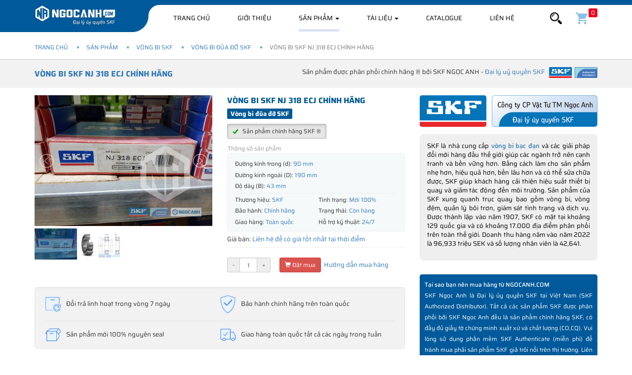

--- FILE ---
content_type: text/html; charset=UTF-8
request_url: https://ngocanh.com/san-pham/vong-bi-skf/Vong-bi-SKF-NJ-318-ECJ.html
body_size: 29126
content:
<!--create by SKF Ngoc Anh (NGOCANH.COM) - All rights reserved.-->
<!DOCTYPE html>
<html lang="vi">

<head>
    <title>Vòng bi SKF NJ 318 ECJ chính hãng, Đại lý ủy quyền vòng bi SKF</title>
<meta property="og:title" content="Vòng bi SKF NJ 318 ECJ chính hãng, Đại lý ủy quyền vòng bi SKF" />
<meta name="twitter:title" content="Vòng bi SKF NJ 318 ECJ chính hãng, Đại lý ủy quyền vòng bi SKF" />
<meta name="description" content="➡️Vòng bi SKF NJ 318 ECJ được phân phối chính hãng bởi SKF Ngọc Anh ➡️Đại lý ủy quyền SKF ➡️Hỗ trợ 24/7, Giao hàng Toàn quốc ➡️Uy tín - Chuyên nghiệp"/>
<meta property="og:description" content="➡️Vòng bi SKF NJ 318 ECJ được phân phối chính hãng bởi SKF Ngọc Anh ➡️Đại lý ủy quyền SKF ➡️Hỗ trợ 24/7, Giao hàng Toàn quốc ➡️Uy tín - Chuyên nghiệp" />
<meta name="twitter:description" content="➡️Vòng bi SKF NJ 318 ECJ được phân phối chính hãng bởi SKF Ngọc Anh ➡️Đại lý ủy quyền SKF ➡️Hỗ trợ 24/7, Giao hàng Toàn quốc ➡️Uy tín - Chuyên nghiệp" />
<meta name="keywords" content="Vòng bi SKF chính hãng, Vòng bi NJ 318 ECJ, nơi bán Vòng bi NJ 318 ECJ, báo giá Vòng bi NJ 318 ECJ, tháo lắp Vòng bi NJ 318 ECJ, kích cỡ Vòng bi NJ 318 ECJ, thông số kỹ thuật Vòng bi NJ 318 ECJ, bảng giá Vòng bi NJ 318 ECJ, hình ảnh Vòng bi NJ 318 ECJ, tài liệu Vòng bi NJ 318 ECJ, đường kính Vòng bi NJ 318 ECJ, bảo hành Vòng bi NJ 318 ECJ, tra cứu Vòng bi NJ 318 ECJ, xuất xứ Vòng bi NJ 318 ECJ,"/>
<link rel="amphtml" href="https://ngocanh.com/amp/san-pham/vong-bi-skf/Vong-bi-SKF-NJ-318-ECJ.html"/>
<meta property="og:image" content="https://ngocanh.com/images/2928/vong-bi-nj-318-ecj.jpg"/>
<link rel="canonical" href="https://ngocanh.com/san-pham/vong-bi-skf/Vong-bi-SKF-NJ-318-ECJ.html"/>
<link rel="alternate" hreflang="vi-vn" href="https://ngocanh.com/san-pham/vong-bi-skf/Vong-bi-SKF-NJ-318-ECJ.html"/>

                                                


    <meta http-equiv="x-dns-prefetch-control" content="on">
    <link rel="preconnect dns-prefetch" href="https://fonts.googleapis.com">
    <link rel="preconnect dns-prefetch" href="https://fonts.gstatic.com" crossorigin>
    <link rel="preconnect dns-prefetch" href="https://www.googletagmanager.com">
    <link rel="preconnect dns-prefetch" href="https://maps.gstatic.com">
    <link rel="preconnect dns-prefetch" href="https://maps.googleapis.com">
    <link rel="preconnect dns-prefetch" href="https://www.google-analytics.com">
    <link rel="preconnect dns-prefetch" href="https://cdnjs.cloudflare.com">
    <link rel="preconnect dns-prefetch" href="https://maxcdn.bootstrapcdn.com">
    <link rel="preconnect dns-prefetch" href="https://www.facebook.com">
    <link rel="preconnect dns-prefetch" href="https://connect.facebook.net">
    <link rel="preconnect dns-prefetch" href="https://www.doubleclickbygoogle.com">
    <link rel="preconnect dns-prefetch" href="https://developers.google.com">
    <link rel="preconnect dns-prefetch" href="https://www.tawk.to">
    <link rel="preconnect dns-prefetch" href="https://tawk.link">
    <link rel="preconnect dns-prefetch" href="https://vsb102.tawk.to">
    <link rel="preconnect dns-prefetch" href="https://vsb100.tawk.to">
    <link rel="preconnect dns-prefetch" href="https://va.tawk.to">
    <link rel="preconnect dns-prefetch" href="https://images.dmca.com">
    <link rel="preconnect dns-prefetch" href="https://www.googleadservices.com" />

    <!-- Twitter -->
    <meta name="twitter:card" content="summary">
    <meta name="twitter:site" content="@skfngocanh">
    <meta name="twitter:creator" content="@skfngocanh">
    <!-- OpenGraph -->
    <meta property="og:url" content="https://ngocanh.com/san-pham/vong-bi-skf/Vong-bi-SKF-NJ-318-ECJ.html" />
    <meta property="og:type" content="website" />
    <meta property="og:site_name" content="SKF Ngọc Anh, Vòng bi SKF chính hãng" />
    <meta property="og:image:alt" content="SKF Ngọc Anh - Đại lý uỷ quyền SKF" />
    <meta http-equiv="X-UA-Compatible" content="IE=edge" />
    <meta name=viewport
        content="width=device-width, initial-scale=1.0, minimum-scale=1.0, maximum-scale=2.0, user-scalable=yes" />
    <meta name="apple-mobile-web-app-title" content="SKF Ngọc Anh" />
    <meta http-equiv="Content-Type" content="text/html; charset=UTF-8" />
    <meta property="fb:app_id" content="615420808870598" />
    <meta name="robots" content="index,follow" />
    <meta name="geo.placename" content="Ha Noi, Viet Nam" />
    <meta name="geo.region" content="VN-HN" />
    <meta name=”geo.position” content="20.980310;105.780568" />
    <meta name=”ICBM” content="20.980310, 105.780568" />
    <meta name="csrf-token" content="0Vsfw5OVDLnnnoSW9BtqJm6fOPzvuhapy8tW3DN3">
    <meta name="theme-color" content="#00599A" />
    <link rel="shortcut icon" href="https://ngocanh.com/assets/fav.png?v=2.6.2" />
    <link rel="apple-touch-icon" href="https://ngocanh.com/assets/fav-ios.png?v=2.6.2" />
    <!-- Bootstrap -->
    <link media="all" type="text/css" rel="stylesheet"
        href="https://cdnjs.cloudflare.com/ajax/libs/twitter-bootstrap/3.3.7/css/bootstrap.min.css">
    
    <!-- HTML5 shim and Respond.js for IE8 support of HTML5 elements and media queries -->
    <!-- WARNING: Respond.js doesn't work if you view the page via file:// -->
    <!--[if lt IE 9]>
    <script src="https://oss.maxcdn.com/html5shiv/3.7.3/html5shiv.min.js"></script>
    <script src="https://oss.maxcdn.com/respond/1.4.2/respond.min.js"></script>
    <![endif]-->
            <link rel="preconnect dns-prefetch" href="https://www.docs.google.com" />
        <link rel="preconnect dns-prefetch" href="https://t.sharethis.com" />
        <link rel="preconnect dns-prefetch" href="https://www.youtube.com" />
        <link rel="preconnect dns-prefetch" href="https://i.ytimg.com" />
        <link rel="preconnect dns-prefetch" href="https://i9.ytimg.com" />
        <link rel="preconnect dns-prefetch" href="https://s.ytimg.com" />
        <link href="https://www.facebook.com" rel="preconnect dns-prefetch" crossorigin>
                <link rel="preload"
        href="https://cdnjs.cloudflare.com/ajax/libs/twitter-bootstrap/3.3.7/fonts/glyphicons-halflings-regular.woff2"
        as="font" type="font/woff2" crossorigin>
    <link rel="preload" as="font" crossorigin="anonymous"
        href="https://fonts.gstatic.com/s/saira/v7/memhYa2wxmKQyNkiV50dulWP7s95AqZTzbvffS2-vw.woff2">
    <link rel="preload" as="font" crossorigin="anonymous"
        href="https://fonts.gstatic.com/s/saira/v7/memhYa2wxmKQyNkiV50dulWP7s95AqZTzbvefS2-vw.woff2">
    <link rel="preload" as="font" crossorigin="anonymous"
        href="https://fonts.gstatic.com/s/saira/v7/memhYa2wxmKQyNkiV50dulWP7s95AqZTzbvQfS0.woff2">
    <link rel="preload" as="font" crossorigin="anonymous"
        href="https://fonts.gstatic.com/s/saira/v7/memhYa2wxmKQyNkiV50dulWP7s95AqZTzbvffS2-vw.woff2">
    <link rel="preload" as="font" crossorigin="anonymous"
        href="https://fonts.gstatic.com/s/saira/v7/memhYa2wxmKQyNkiV50dulWP7s95AqZTzbvefS2-vw.woff2">
    <link rel="preload" as="font" crossorigin="anonymous"
        href="https://fonts.gstatic.com/s/saira/v7/memhYa2wxmKQyNkiV50dulWP7s95AqZTzbvQfS0.woff2">
    <link rel="preload" as="font" crossorigin="anonymous"
        href="https://fonts.gstatic.com/s/saira/v7/memjYa2wxmKQyPMrZX79wwYZQMhsyuSLh4vSZSk.woff2">
    <link rel="preload" as="font" crossorigin="anonymous"
        href="https://fonts.gstatic.com/s/saira/v7/memjYa2wxmKQyPMrZX79wwYZQMhsyuSLhovSZSk.woff2">
    <link rel="preload" as="font" crossorigin="anonymous"
        href="https://fonts.gstatic.com/s/saira/v7/memjYa2wxmKQyPMrZX79wwYZQMhsyuSLiIvS.woff2">
    <link rel="preload" as="font" crossorigin="anonymous"
        href="https://fonts.gstatic.com/s/saira/v7/memjYa2wxmKQyPMrZX79wwYZQMhsyuSLh4vSZSk.woff2">
    <link rel="preload" as="font" crossorigin="anonymous"
        href="https://fonts.gstatic.com/s/saira/v7/memjYa2wxmKQyPMrZX79wwYZQMhsyuSLhovSZSk.woff2">
    <link rel="preload" as="font" crossorigin="anonymous"
        href="https://fonts.gstatic.com/s/saira/v7/memjYa2wxmKQyPMrZX79wwYZQMhsyuSLiIvS.woff2">
    <link rel="preload" as="font" crossorigin="anonymous"
        href="https://fonts.gstatic.com/s/saira/v7/memWYa2wxmKQyPMrZX79wwYZQMhsyuShhKMjjbU9uXuA72jCksAxljYm.woff2">
    <link rel="preload" as="font" crossorigin="anonymous"
        href="https://fonts.gstatic.com/s/saira/v7/memWYa2wxmKQyPMrZX79wwYZQMhsyuShhKMjjbU9uXuA72jCksExljYm.woff2">
    <link rel="preload" as="font" crossorigin="anonymous"
        href="https://fonts.gstatic.com/s/saira/v7/memWYa2wxmKQyPMrZX79wwYZQMhsyuShhKMjjbU9uXuA72jCks8xlg.woff2">
    <link rel="preload" as="font" crossorigin="anonymous"
        href="https://fonts.gstatic.com/s/saira/v7/memjYa2wxmKQyPMrZX79wwYZQMhsyuSLh4vSZSk.woff2">
    <link rel="preload" as="font" crossorigin="anonymous"
        href="https://fonts.gstatic.com/s/saira/v7/memjYa2wxmKQyPMrZX79wwYZQMhsyuSLhovSZSk.woff2">
    <link rel="preload" as="font" crossorigin="anonymous"
        href="https://fonts.gstatic.com/s/saira/v7/memjYa2wxmKQyPMrZX79wwYZQMhsyuSLiIvS.woff2">
    <style>
        @font-face {
            font-family: 'Saira';
            font-display: swap;
            src: url(https://fonts.gstatic.com/s/saira/v7/memhYa2wxmKQyNkiV50dulWP7s95AqZTzbvffS2-vw.woff2) format("woff2");
            font-style: italic;
            font-weight: 300;
            font-stretch: 100%
        }

        @font-face {
            font-family: 'Saira';
            font-display: swap;
            src: url(https://fonts.gstatic.com/s/saira/v7/memhYa2wxmKQyNkiV50dulWP7s95AqZTzbvefS2-vw.woff2) format("woff2");
            font-style: italic;
            font-weight: 300;
            font-stretch: 100%
        }

        @font-face {
            font-family: 'Saira';
            font-display: swap;
            src: url(https://fonts.gstatic.com/s/saira/v7/memhYa2wxmKQyNkiV50dulWP7s95AqZTzbvQfS0.woff2) format("woff2");
            font-style: italic;
            font-weight: 300;
            font-stretch: 100%
        }

        @font-face {
            font-family: 'Saira';
            font-display: swap;
            src: url(https://fonts.gstatic.com/s/saira/v7/memhYa2wxmKQyNkiV50dulWP7s95AqZTzbvffS2-vw.woff2) format("woff2");
            font-style: italic;
            font-weight: 700;
            font-stretch: 100%
        }

        @font-face {
            font-family: 'Saira';
            font-display: swap;
            src: url(https://fonts.gstatic.com/s/saira/v7/memhYa2wxmKQyNkiV50dulWP7s95AqZTzbvefS2-vw.woff2) format("woff2");
            font-style: italic;
            font-weight: 700;
            font-stretch: 100%
        }

        @font-face {
            font-family: 'Saira';
            font-display: swap;
            src: url(https://fonts.gstatic.com/s/saira/v7/memhYa2wxmKQyNkiV50dulWP7s95AqZTzbvQfS0.woff2) format("woff2");
            font-style: italic;
            font-weight: 700;
            font-stretch: 100%
        }

        @font-face {
            font-family: 'Saira';
            font-display: swap;
            src: url(https://fonts.gstatic.com/s/saira/v7/memjYa2wxmKQyPMrZX79wwYZQMhsyuSLh4vSZSk.woff2) format("woff2");
            font-style: normal;
            font-weight: 300;
            font-stretch: 100%
        }

        @font-face {
            font-family: 'Saira';
            font-display: swap;
            src: url(https://fonts.gstatic.com/s/saira/v7/memjYa2wxmKQyPMrZX79wwYZQMhsyuSLhovSZSk.woff2) format("woff2");
            font-style: normal;
            font-weight: 300;
            font-stretch: 100%
        }

        @font-face {
            font-family: 'Saira';
            font-display: swap;
            src: url(https://fonts.gstatic.com/s/saira/v7/memjYa2wxmKQyPMrZX79wwYZQMhsyuSLiIvS.woff2) format("woff2");
            font-style: normal;
            font-weight: 300;
            font-stretch: 100%
        }

        @font-face {
            font-family: 'Saira';
            font-display: swap;
            src: url(https://fonts.gstatic.com/s/saira/v7/memjYa2wxmKQyPMrZX79wwYZQMhsyuSLh4vSZSk.woff2) format("woff2");
            font-style: normal;
            font-weight: 400;
            font-stretch: 100%
        }

        @font-face {
            font-family: 'Saira';
            font-display: swap;
            src: url(https://fonts.gstatic.com/s/saira/v7/memjYa2wxmKQyPMrZX79wwYZQMhsyuSLhovSZSk.woff2) format("woff2");
            font-style: normal;
            font-weight: 400;
            font-stretch: 100%
        }

        @font-face {
            font-family: 'Saira';
            font-display: swap;
            src: url(https://fonts.gstatic.com/s/saira/v7/memjYa2wxmKQyPMrZX79wwYZQMhsyuSLiIvS.woff2) format("woff2");
            font-style: normal;
            font-weight: 400;
            font-stretch: 100%
        }

        @font-face {
            font-family: 'Saira';
            font-display: swap;
            src: url(https://fonts.gstatic.com/s/saira/v7/memWYa2wxmKQyPMrZX79wwYZQMhsyuShhKMjjbU9uXuA72jCksAxljYm.woff2) format("woff2");
            font-style: normal;
            font-weight: 500;
            font-stretch: 100%
        }

        @font-face {
            font-family: 'Saira';
            font-display: swap;
            src: url(https://fonts.gstatic.com/s/saira/v7/memWYa2wxmKQyPMrZX79wwYZQMhsyuShhKMjjbU9uXuA72jCksExljYm.woff2) format("woff2");
            font-style: normal;
            font-weight: 500;
            font-stretch: 100%
        }

        @font-face {
            font-family: 'Saira';
            font-display: swap;
            src: url(https://fonts.gstatic.com/s/saira/v7/memWYa2wxmKQyPMrZX79wwYZQMhsyuShhKMjjbU9uXuA72jCks8xlg.woff2) format("woff2");
            font-style: normal;
            font-weight: 500;
            font-stretch: 100%
        }

        @font-face {
            font-family: 'Saira';
            font-display: swap;
            src: url(https://fonts.gstatic.com/s/saira/v7/memjYa2wxmKQyPMrZX79wwYZQMhsyuSLh4vSZSk.woff2) format("woff2");
            font-style: normal;
            font-weight: 700;
            font-stretch: 100%
        }

        @font-face {
            font-family: 'Saira';
            font-display: swap;
            src: url(https://fonts.gstatic.com/s/saira/v7/memjYa2wxmKQyPMrZX79wwYZQMhsyuSLhovSZSk.woff2) format("woff2");
            font-style: normal;
            font-weight: 700;
            font-stretch: 100%
        }

        @font-face {
            font-family: 'Saira';
            font-display: swap;
            src: url(https://fonts.gstatic.com/s/saira/v7/memjYa2wxmKQyPMrZX79wwYZQMhsyuSLiIvS.woff2) format("woff2");
            font-style: normal;
            font-weight: 700;
            font-stretch: 100%
        }
    </style>
            <link rel="stylesheet" href="https://use.fontawesome.com/releases/v5.8.1/css/all.css"
            integrity="sha384-50oBUHEmvpQ+1lW4y57PTFmhCaXp0ML5d60M1M7uH2+nqUivzIebhndOJK28anvf"
            crossorigin="anonymous">
        
            <link media="all" type="text/css" rel="stylesheet"
            href="https://ngocanh.com/assets/css/inner.css?v=2.6.2">
        <link media="all" type="text/css" rel="stylesheet"
        href="https://ngocanh.com/assets/css/style.css?v=2.6.2">
                                                        <style>
        .vh-content.scrollHide {
            height: 1130px;
            overflow: hidden;
        }
    </style>
                                        <style>
                                            .fancybox-inner .well.box-support {
                                                padding: 0 !important;
                                                border: none;
                                                box-shadow: none;
                                            }

                                            .well.box-support ul li .icon i {
                                                position: relative;
                                                top: 3px;
                                            }
                                        </style>
                                        <link media="all" type="text/css" rel="stylesheet" href="https://ngocanh.com/assets/css/product-view.css?v=2.6.2">
    <link media="all" type="text/css" rel="stylesheet" href="https://ngocanh.com/assets/css/cat-view.css?v=2.6.2">
    <link media="all" type="text/css" rel="stylesheet" href="https://ngocanh.com/libs/fancybox/source/jquery.fancybox.min.css?v=2.6.2">
    <style>
        span.stButton * {
            box-sizing: content-box;
        }

        span.stButton:first-child {
            margin-left: 0;
        }

        .youtube {
            background-color: #000;
            margin-bottom: 0px;
            position: relative;
            padding-top: 56.25%;
            overflow: hidden;
            cursor: pointer
        }

        .youtube .play-button:hover {
            background-color: #c00
        }

        .youtube img {
            width: 100%;
            top: -16.82%;
            left: 0;
            opacity: .7
        }

        .youtube .play-button {
            width: 60px;
            height: 40px;
            background-color: #333;
            box-shadow: 0 0 30px rgba(0, 0, 0, 0.6);
            z-index: 1;
            opacity: .8;
            border-radius: 6px
        }

        .youtube .play-button:before {
            content: "";
            border-style: solid;
            border-width: 10px 0 10px 20px;
            border-color: transparent transparent transparent #fff
        }

        .youtube:hover {
            background-color: #ccc
        }

        .youtube img,
        .youtube .play-button {
            cursor: pointer
        }

        .youtube img,
        .youtube iframe,
        .youtube .play-button,
        .youtube .play-button:before {
            position: absolute
        }

        .youtube .play-button,
        .youtube .play-button:before {
            top: 50%;
            left: 50%;
            transform: translate3d(-50%, -50%, 0)
        }

        .youtube iframe {
            height: 100%;
            width: 100%;
            top: 0;
            left: 0
        }
        .banner-tet{
            background: #790000;
        }
        .banner-tet img{
            width: 100%
        }
        .navbar.affix{
            top: 0;
        }
    </style>
    
  
    
</head>

<body>
    
    <header>
    <div class="hdr-top">
        
        <nav class="navbar navbar-default navbar-pc" data-spy="affix" data-offset-top="0">
            <div class="tbg"></div>
            <div class="container">
                <div class="navbar-header">
                    <button type="button" class="navbar-toggle collapsed" data-toggle="collapse"
                        data-target="#bs-example-navbar-collapse-1" aria-expanded="false">
                        <span class="sr-only">Toggle navigation</span>
                        <span class="icon-bar"></span>
                        <span class="icon-bar"></span>
                        <span class="icon-bar"></span>
                    </button>
                    <a class="navbar-brand hidden-xs" href="https://ngocanh.com">
                        <img width="165" height="42" class="lazyload "
                            src="https://ngocanh.com/assets/logo.png?v=2.6.2" alt="SKF Ngọc Anh"
                            title="SKF Ngọc Anh"></a>

                    <a class="navbar-brand visible-xs mobile-logo" href="https://ngocanh.com">
                        <img class="lazyload"
                            src="https://ngocanh.com/assets/logo-mobile.png?v=2.6.2"
                            alt="SKF Ngọc Anh" title="SKF Ngọc Anh">
                    </a>
                    <ul class="nav navbar-nav visible-xs search-mobile">
                        <li class="cart">
                            <a href="#" data-toggle="collapse" data-target="#bs-navbar-collapse-search"
                                aria-expanded="false"><img class="lazyload"
                                    src="/assets/imgs/icon-search-white.png?v=2.6.2"
                                    style="height:24px;width:24px" alt="Tìm kiếm"></a>
                        </li>
                    </ul>
                </div>

                <div class="collapse navbar-collapse" id="bs-example-navbar-collapse-1">
                    <ul class="nav navbar-nav">

                        <li class=""><a
                                href="https://ngocanh.com">Trang
                                chủ</a></li>

                        <li class="">
                            <a rel="nofollow" href="https://ngocanh.com/gioi-thieu.html">Giới thiệu</a>
                        </li>

                                                                            <li class="dropdown menu-pc  active ">
                                <a href="https://ngocanh.com/san-pham" class="dropdown-toggle">Sản phẩm <span
                                        class="caret"></span></a>
                                <ul class="dropdown-menu pcats" itemscope
                                    itemtype="http://www.schema.org/SiteNavigationElement">
                                                                                                                        <li>
                                                <a itemprop="url" href="https://ngocanh.com/san-pham/vong-bi-skf"
                                                    title="Vòng bi SKF">
                                                    <img width="52" height="52" class="lazyload"
                                                        src="https://ngocanh.com/images/5435/vongbi-skf-55x55c.webp" alt="Vòng bi SKF"
                                                        title="Vòng bi SKF">
                                                    <span class="tt"
                                                        style="font-weight: 700;">Vòng bi SKF</span>
                                                    <span class="stt" itemprop="name"
                                                        style="font-weight: 700;">Vòng bi SKF<br>chính hãng</span>
                                                </a>
                                            </li>
                                                                                                                                                                <li>
                                                <a itemprop="url" href="https://ngocanh.com/san-pham/goi-do-skf"
                                                    title="Gối đỡ SKF">
                                                    <img width="52" height="52" class="lazyload"
                                                        src="https://ngocanh.com/images/100/goi-do-skf-55x55c.webp" alt="Gối đỡ SKF"
                                                        title="Gối đỡ SKF">
                                                    <span class="tt"
                                                        style="font-weight: 700;">Gối đỡ SKF</span>
                                                    <span class="stt" itemprop="name"
                                                        style="font-weight: 700;">Gối đỡ SKF<br>chính hãng</span>
                                                </a>
                                            </li>
                                                                                                                                                                <li>
                                                <a itemprop="url" href="https://ngocanh.com/san-pham/mo-boi-tron-SKF"
                                                    title="Mỡ bôi trơn SKF">
                                                    <img width="52" height="52" class="lazyload"
                                                        src="https://ngocanh.com/images/103/mo-skf-55x55c.webp" alt="Mỡ bôi trơn SKF"
                                                        title="Mỡ bôi trơn SKF">
                                                    <span class="tt"
                                                        style="font-weight: 700;">Mỡ bôi trơn SKF</span>
                                                    <span class="stt" itemprop="name"
                                                        style="font-weight: 700;">Mỡ bôi trơn<br>SKF chính hãng</span>
                                                </a>
                                            </li>
                                                                                                                                                                <li>
                                                <a itemprop="url" href="/day-dai-SKF-chinh-hang.html"
                                                    title="Dây đai SKF">
                                                    <img width="52" height="52" class="lazyload"
                                                        src="https://ngocanh.com/images/1363/day-dai-skf-55x55c.webp" alt="Dây đai SKF"
                                                        title="Dây đai SKF">
                                                    <span class="tt"
                                                        style="font-weight: 700;">Dây đai SKF</span>
                                                    <span class="stt" itemprop="name"
                                                        style="font-weight: 700;">Dây đai SKF<br>chính hãng</span>
                                                </a>
                                            </li>
                                                                                                                                                                <li>
                                                <a itemprop="url" href="https://ngocanh.com/san-pham/phot-chan-skf"
                                                    title="Phớt chắn dầu SKF">
                                                    <img width="52" height="52" class="lazyload"
                                                        src="https://ngocanh.com/images/1364/phot-skf-55x55c.webp" alt="Phớt chắn dầu SKF"
                                                        title="Phớt chắn dầu SKF">
                                                    <span class="tt"
                                                        style="font-weight: 700;">Phớt chắn dầu SKF</span>
                                                    <span class="stt" itemprop="name"
                                                        style="font-weight: 700;">Phớt chắn dầu<br>SKF chính hãng</span>
                                                </a>
                                            </li>
                                                                                                                                                                <li>
                                                <a itemprop="url" href="https://ngocanh.com/san-pham/dung-cu-skf"
                                                    title="Dụng cụ bảo trì SKF">
                                                    <img width="52" height="52" class="lazyload"
                                                        src="https://ngocanh.com/images/1365/dung-cu-skf-55x55c.webp" alt="Dụng cụ bảo trì SKF"
                                                        title="Dụng cụ bảo trì SKF">
                                                    <span class="tt"
                                                        style="font-weight: 700;">Dụng cụ bảo trì SKF</span>
                                                    <span class="stt" itemprop="name"
                                                        style="font-weight: 700;">Dụng cụ bảo trì<br>SKF chính hãng</span>
                                                </a>
                                            </li>
                                                                                                                                                                <li>
                                                <a itemprop="url" href="/xich-tai-skf.html"
                                                    title="Xích tải SKF">
                                                    <img width="52" height="52" class="lazyload"
                                                        src="https://ngocanh.com/images/5432/xich-tai-skf-55x55c.webp" alt="Xích tải SKF"
                                                        title="Xích tải SKF">
                                                    <span class="tt"
                                                        style="font-weight: 700;">Xích tải SKF</span>
                                                    <span class="stt" itemprop="name"
                                                        style="font-weight: 700;">Xích tải SKF <br>Chính hãng</span>
                                                </a>
                                            </li>
                                                                                                                                                                <li>
                                                <a itemprop="url" href="/san-pham/vong-bi-xe-may.html"
                                                    title="Vòng bi xe máy">
                                                    <img width="52" height="52" class="lazyload"
                                                        src="https://ngocanh.com/images/5433/vong-bi-xe-may-55x55c.webp" alt="Vòng bi xe máy"
                                                        title="Vòng bi xe máy">
                                                    <span class="tt"
                                                        style="font-weight: 700;">Vòng bi xe máy</span>
                                                    <span class="stt" itemprop="name"
                                                        style="font-weight: 700;">Vòng bi xe máy<br>SKF chính hãng</span>
                                                </a>
                                            </li>
                                                                                                                                                                <li>
                                                <a itemprop="url" href="/san-pham/ong-lot-vong-bi.html"
                                                    title="Ống lót - Phụ kiện">
                                                    <img width="52" height="52" class="lazyload"
                                                        src="https://ngocanh.com/images/9633/ong-lot-phu-kien-skf-55x55c.webp" alt="Ống lót - Phụ kiện"
                                                        title="Ống lót - Phụ kiện">
                                                    <span class="tt"
                                                        style="font-weight: 700;">Ống lót - Phụ kiện</span>
                                                    <span class="stt" itemprop="name"
                                                        style="font-weight: 700;">Ống lót côn<br>Phụ kiện SKF</span>
                                                </a>
                                            </li>
                                                                                                            </ul>
                                <style>
                                    @media(max-width: 767px) {
                                        .navbar-nav>li.menu-pc {
                                            display: none;
                                        }
                                    }

                                    @media(min-width: 768px) {
                                        .navbar-nav>li.menu-mobile {
                                            display: none;
                                        }
                                    }
                                </style>
                            </li>
                            <li class=" menu-mobile  active ">
                                <a href="https://ngocanh.com/san-pham">Sản phẩm</a>
                            </li>
                        

                                                
                            <li class="dropdown menu-news menu-pc ">
                                <a href="https://ngocanh.com/tai-lieu-vong-bi" class="dropdown-toggle">Tài liệu <span
                                        class="caret"></span></a>
                                <ul class="dropdown-menu pcats" itemscope
                                    itemtype="http://www.schema.org/SiteNavigationElement">
                                                                                                                        <li>
                                                <a itemprop="url" href="https://ngocanh.com/tai-lieu-vong-bi/Tin-tuc-chung-SKF"
                                                    title="Tin tức chung">
                                                    <img width="28" height="28" class="lazyload"
                                                        alt="Tin tức chung" src="https://ngocanh.com/images/4867/newspaper-55x55c.webp" />
                                                    <span class="stt" itemprop="name">Tin tức chung</span>
                                                </a>
                                            </li>
                                                                                                                                                                <li>
                                                <a itemprop="url" href="https://ngocanh.com/tai-lieu-vong-bi/Tu-van-Review"
                                                    title="Tư vấn - Review">
                                                    <img width="28" height="28" class="lazyload"
                                                        alt="Tư vấn - Review" src="https://ngocanh.com/images/4869/good-review-55x55c.webp" />
                                                    <span class="stt" itemprop="name">Tư vấn - Review</span>
                                                </a>
                                            </li>
                                                                                                                                                                <li>
                                                <a itemprop="url" href="https://ngocanh.com/tai-lieu-vong-bi/Video-san-pham"
                                                    title="Video sản phẩm">
                                                    <img width="28" height="28" class="lazyload"
                                                        alt="Video sản phẩm" src="https://ngocanh.com/images/4868/play-button-55x55c.webp" />
                                                    <span class="stt" itemprop="name">Video sản phẩm</span>
                                                </a>
                                            </li>
                                                                                                            </ul>
                            </li>
                            <li class="menu-mobile ">
                                <a href="https://ngocanh.com/tai-lieu-vong-bi">Tài liệu</a>
                            </li>
                        
                        <li class="menu-download ">
                            <a href="https://ngocanh.com/catalogue">Catalogue</a>
                        </li>

                        <li class="menu-mobile ">
                            <a href="/dai-ly-uy-quyen-vong-bi-skf.html">Đại lý uỷ quyền SKF</a>
                        </li>

                        <li class="">
                            <a rel="nofollow" href="https://ngocanh.com/lien-he">Liên hệ</a>
                        </li>


                        <li class="menu-mobile ">
                            <a href="/gio-hang">Giỏ hàng</a>
                        </li>
                    </ul>


                    <ul class="nav navbar-nav navbar-right hidden-xs">
                        <li class="dropdown form-search">
                            <a href="#" class="dropdown-toggle" data-toggle="dropdown" role="button"
                                aria-haspopup="true" aria-expanded="false"><img class="lazyload"
                                    src="https://ngocanh.com/assets/imgs/icon-search.png" alt="Tìm kiếm"
                                    style="height:24px;width:24px"></a>
                            <div class="dropdown-menu">
                                <form action="https://ngocanh.com/tim-kiem.html" class="form-search">
                                    <div class="input-group">
                                        <input type="text" name="q" value=""
                                            class="form-control" placeholder="Nhập tên SP cần tìm">
                                        <span class="input-group-btn">
                                            <button class=" btn btn-link">
                                                <img class="lazyload"
                                                    src="https://ngocanh.com/assets/imgs/icon-search.png" alt="Tìm kiếm"
                                                    style="height:24px;width:24px">
                                            </button>
                                        </span>
                                    </div>
                                </form>
                            </div>
                        </li>
                        <li class="cart">
                            <a href="https://ngocanh.com/gio-hang" rel="nofollow"><img class="lazyload"
                                    src="/assets/imgs/icons/cart.svg" style="height:24px;width:24px"
                                    alt="Giỏ hàng"><span
                                    id="cart-count">0</span></a>
                        </li>
                    </ul>
                </div>

                <div class="collapse navbar-collapse search" id="bs-navbar-collapse-search">
                    <form action="https://ngocanh.com/tim-kiem.html" class="form-search">
                        <div class="input-group">
                            <input type="text" name="q" value=""
                                class="form-control" placeholder="Nhập tên SP cần tìm">
                            <span class="input-group-btn">
                                <button class=" btn btn-link">
                                    <img class="lazyload"
                                        src="https://ngocanh.com/assets/imgs/icon-search-white.png?v=2.6.2"
                                        alt="Tìm kiếm" style="height:24px;width:24px">
                                </button>
                            </span>
                        </div>
                    </form>
                </div>
            </div>
        </nav>


        <nav class="nav-mobile hidden">
        </nav>
    </div>

    </header>

<style>
    header .hdr-top .navbar-default.navbar-pc .navbar-brand.mobile-logo {
        left: 50%;
        transform: translateX(-50%);
        margin: 0;
        height: 35px;
        top: 5px;
        align-items: center;
        padding-left: 0
    }

    header .hdr-top .navbar-default.navbar-pc .navbar-brand.mobile-logo img {
        max-width: 100%;
        max-height: 35px;
        height: auto;
    }

    @media(max-width: 767px) {
        header .hdr-top .navbar-default.navbar-pc .navbar-brand.mobile-logo {
            display: flex !important;
        }
    }
</style>

    <main>
            <div class="">


                    <div class="_breadcrumb">
                <div class="container">
                    <ol class="breadcrumb">
                                    <li class="breadcrumb-item"><a href="https://ngocanh.com">Trang chủ</a></li>
                                                <li class="breadcrumb-item"><a href="https://ngocanh.com/san-pham">Sản phẩm</a></li>
                                                <li class="breadcrumb-item"><a href="https://ngocanh.com/san-pham/vong-bi-skf">Vòng bi SKF</a></li>
                                                <li class="breadcrumb-item"><a href="https://ngocanh.com/san-pham/vong-bi-dua-do.html">Vòng bi đũa đỡ SKF</a></li>
                                                <li class="breadcrumb-item active">Vòng bi SKF NJ 318 ECJ chính hãng</li>
                        </ol>


                </div>
            </div>
        

        
    <div class="category-detail">

        <div class="cat-filter head">
            <div class="container">
                <div class="pull-left">
                    <h1 style="color: #005995;">
                        <a href="https://ngocanh.com/san-pham/vong-bi-skf/Vong-bi-SKF-NJ-318-ECJ.html"
                           title="Vòng bi SKF NJ 318 ECJ chính hãng">Vòng bi SKF NJ 318 ECJ chính hãng</a>
                    </h1>
                </div>

                <div class="pull-right">
                    <span>
                Sản phẩm được phân phối chính hãng ® bởi SKF NGỌC ANH - <a href="/dai-ly-uy-quyen-vong-bi-skf.html"
                                                                           title="Đại lý uỷ quyền SKF chính hãng">
                            <span>
                                <span>Đại lý uỷ quyền SKF</span>
                            </span>
                    <span style="padding-left: 6px;"><img src="/assets/imgs/dluq.svg"
                                                          alt="Đại lý ủy quyền SKF chính hãng"
                                                          title="Đại lý ủy quyền SKF chính hãng" width="98" height="22"></span></a></span>
                </div>
                <div class="clearfix"></div>
            </div>
        </div>

        <div class="product-detail">
            <div class="container">
                <div class="row ">
                    <div class="col-md-8 left">

                        <div class="row top">
                            <div class="col-md-6" id="list-image">

                                <ul class="list-unstyled" id="image-gallery">
                                                                                                                                                                                                                                                                                                                                                                                                                                                                                                                                                                    
                                                    <li data-thumb="https://ngocanh.com/images/2928/vong-bi-nj-318-ecj-720x530c.webp">
                                                        <img width="720" height="530" src="https://ngocanh.com/images/2928/vong-bi-nj-318-ecj-720x530c.webp"
                                                             alt="Vòng bi SKF NJ 318 ECJ chính hãng"
                                                             class="img-responsive"/>
                                                    </li>
                                                                                                                                                                                                                                                                                                        
                                                    <li data-thumb="https://ngocanh.com/images/9682/bi-dua-do-dau-nj-duoi-ecj-720x530c.webp">
                                                        <img width="720" height="530" src="https://ngocanh.com/images/9682/bi-dua-do-dau-nj-duoi-ecj-720x530c.webp"
                                                             alt="Vòng bi SKF NJ 318 ECJ chính hãng"
                                                             class="img-responsive"/>
                                                    </li>
                                                                                                                                    
                                    
                                                                                                        </ul>

                            <!-- <div style="padding: 15px 0 0;">
                                    <div class="fb-share">
                                        <div class="fb-like" data-href="https://ngocanh.com/san-pham/vong-bi-skf/Vong-bi-SKF-NJ-318-ECJ.html" data-width="100"
                                             data-layout="button_count"
                                             data-action="like" data-size="small" data-show-faces="false"
                                             data-share="true"></div>
                                    </div>

                                    <div class="shares">
                                        <span class='st_twitter_hcount' displayText='Tweet'></span>
                                        <span class='st_sharethis_hcount' displayText='ShareThis'></span>
                                    </div>
                                    <div class="clearfix"></div>
                                </div>-->

                            </div>
                            <div class="col-md-6">
						 <span>
                            <div class="name">Vòng bi SKF NJ 318 ECJ chính hãng</div>


                                                          
                                                                                               <h2 class="stt-war" style="border: none; margin-bottom: 5px; font-size: 15px; margin: 0;
    padding: 0 0 10px;">
                                    <div class="group">
                                                                                    <a href="https://ngocanh.com/san-pham/vong-bi-dua-do.html"><span style="line-height: 19px;
font-size: 13px;">Vòng bi đũa đỡ SKF</span></a>
                                                                            </div>
                                </h2>
                             

                             <span class="btn btn-sm btn-default active"><img alt="vòng bi skf chính hãng"
                                                                              src="https://ngocanh.com/assets/imgs/icons/v.png?v2.6.2"
                                                                              style="padding-right: 6px;" width="17"
                                                                              height="11"> Sản phẩm chính hãng SKF ®</span>


                            <div class="clearfix"></div>


                                                              <ul class="list-unstyled params">
                                    <li class="btt">Thông số sản phẩm</li>

                                                                                                                                                                <li class="dyn">
                                                 <span class="n">Đường kính trong (d):</span>
                                                 <span class="v">90 mm </span>
                                             </li>
                                                                                      <li class="dyn">
                                                 <span class="n">Đường kính ngoài (D):</span>
                                                 <span class="v">190 mm </span>
                                             </li>
                                                                                      <li class="dyn">
                                                 <span class="n">Độ dày (B):</span>
                                                 <span class="v">43 mm </span>
                                             </li>
                                         
                                         <li class="separator"></li>
                                     
                                     <li>
                                            <span class="n">Thương hiệu:</span>
                                            <span class="v">SKF</span>
                                        </li>
                                         <li>
                                            <span class="n">Tình trạng:</span>
                                            <span class="v">Mới 100%</span>
                                        </li>
                                         <li>

                                            <span class="n">Bảo hành:</span>
                                            <span class="v">Chính hãng</span>
                                        </li>
                                         <li>
                                            <span class="n">Trạng thái:
                                                <link property="itemCondition" href="http://schema.org/UsedCondition"/>
                                        <link property="availability" href="http://schema.org/InStock"/>
                                            </span>
                                            <span class="v">Còn hàng</span>
                                        </li>
                                         <li>

                                            <span class="n">Giao hàng:</span>
                                            <span class="v">Toàn quốc</span>
                                        </li>
                                         <li>

                                            <span class="n">Hỗ trợ kỹ thuật:</span>
                                            <span class="v">24/7</span>
                                        </li>
                                </ul>                             <!--SP-->

                                 <div class="stt-war">
                                <div class="group">
                                    Giá bán:
                                                                                                                <a href="/bao-gia-vong-bi-skf-chinh-hang.html">
                                            Liên hệ để có giá tốt nhất tại thời điểm
                                    </a>
                                                                    </div>
                            </div>
                                                  <!--<div class="stt-war visible-xs visible-sm">-->
                             <div class="stt-war visible-xs">
                                <div class="group">
                                    <a href="/huong-dan-mua-hang.html">Hướng dẫn mua hàng</a>
                                </div>
                            </div>

                         </span>

                                <!-- <div class="cart-opts form-inline hidden-sm hidden-xs">-->
                                <div class="cart-opts form-inline">
                                    <div class="input-group  input-group-sm ">
                                        <span class="input-group-addon">-</span>
                                        <input class="form-control text-center" size="2" type="text" value="1">
                                        <span class="input-group-addon">+</span>
                                    </div>
                                    <button class="btn btn-danger btn-sm add-to-cart ">
                                        <i class="glyphicon glyphicon-shopping-cart"></i>
                                        Đặt mua
                                    </button>


                                    <a href="/huong-dan-mua-hang.html" title="hướng dẫn mua hàng" rel="nofollow"
                                       style="vertical-align: middle;font-size: 13px;" class=""><i
                                            class="glyphicon icon-hdm "></i>
                                        Hướng dẫn mua hàng</a>


                                </div>


                                <!--<div style="padding: 7px; border-radius: 3px; border: 1px solid #ccc; background: #f5f9fa; font-size: 12px;  margin-top: 10px;">
                                   Chỉ cần cho hàng vào giỏ và đặt hàng. SKF Ngọc Anh sẽ gọi lại để tư vấn kỹ hơn! Chúng tôi cam kết hoàn tiền gấp 100 lần nếu phát hiện hàng giả, hàng nhái từ NGOCANH.COM
                                </div>-->


                                
                                <div class="visible-sm visible-xs" style="padding: 15px 0 0">
                                    <a id="btn_support_mb" rel="nofollow" href="#box-support"
                                       class="btn btn-danger btn-block contact-shop text-uppercase"
                                       style="border-radius: 2px">
                                        <i class="glyphicon glyphicon-phone-alt"></i>
                                        Gọi mua hàng
                                    </a>


                                    <!-- hien thi tren dien thoai khi bam vao button Goi ngay -->
                                    <div class="hidden">
                                        <div class="well box-support" id="box-support">
                                            <h2 class="btt" style="padding-top: 5px">Liên hệ SKF Ngọc Anh để có báo giá
                                                tốt nhất</h2>
                                            <ul class="list-unstyled">

                                                <li>
                                                    <div class="icon">
                                                        <i class=" fas fa-mobile-alt"></i>
                                                    </div>
                                                    <strong><a rel="nofollow" href="tel:0961238558">096 123 85 58</a>
                                                    </strong>
                                                    <div>
                                                        <span>Kinh doanh SKF Ngọc Anh (24/7)</span>
                                                    </div>
                                                </li>


                                                <li>
                                                    <div class="icon">
                                                        <i class=" fas fa-mobile-alt"></i>
                                                    </div>
                                                    <strong><a rel="nofollow" href="tel:0763356999">0763 356 999</a>
                                                    </strong>
                                                    <div>
                                                        <span>Kinh doanh SKF Ngọc Anh (24/7)</span>
                                                    </div>
                                                </li>

                                                <li>
                                                    <div class="icon">
                                                        <i class=" fas fa-mobile-alt"></i>
                                                    </div>
                                                    <strong><a rel="nofollow" href="tel:0339995999">033 999 5999</a>
                                                    </strong>
                                                    <div>
                                                        <span>Kinh doanh SKF Ngọc Anh (24/7)</span>
                                                    </div>
                                                </li>


                                                <li>
                                                    <div class="icon">
                                                        <i class=" fas fa-envelope"></i>
                                                    </div>
                                                    <strong><a rel="nofollow" href="mailto:info@ngocanh.com">info@ngocanh.com</a>
                                                    </strong>
                                                    <div>
                                                        <span>E-mail báo giá SKF Ngọc Anh</span>
                                                    </div>
                                                </li>

                                            </ul>
                                        </div>
                                    </div>

                                                                    </div>


                            </div>
                        </div>


                        <style>
                            .well.box-hotline {
                                 background: #00599a;
                                box-shadow: none;
                                padding: 10px 15px;
								border:0px;
                            }

                            .box-hotline ul {
                                display: flex;
                                width: 100%;
                                margin: 0;
                                font-size: 19px;
                                font-weight: bold;
                            }

                            .box-hotline ul li {
                                flex: 1;
                            }

                            .box-hotline ul li i {
                                margin-right: 5px;
                                color: #46d200;
                            }

                            .box-hotline ul li a {
                                color: #fff;
                            }

                            @media (min-width: 510px) and (max-width: 767px) {
                                .box-hotline ul {
                                    font-size: 14px;
                                }
                            }

                            @media (max-width: 509px) {
                                .box-hotline ul {
                                    display: block;
                                }

                                .box-hotline ul li {
                                    flex: 0;
                                }
                            }
                        </style>

<div class="well grid-icons" style="background: #f2f2f2; border-radius: 6px;">
    <ul class="list-unstyled">
        <li>
            <span class="icon"><img src="/assets/images/icons/icon-01.png" alt="Đổi trả linh hoạt trong vòng 7 ngày"></span>
            <span href="">Đổi trả linh hoạt trong vòng 7 ngày</span>
        </li>
        <li>
            <span class="icon"><img src="/assets/images/icons/icon-02.png" alt="Bảo hành chính hãng trên toàn quốc"></span>
            <span href="">Bảo hành chính hãng trên toàn quốc</span>
        </li>
        <li class="nb">
            <span class="icon"><img src="/assets/images/icons/icon-04.png" alt="Sản phẩm mới 100% nguyên seal"></span>
            <span href="">Sản phẩm mới 100% nguyên seal</span>
        </li>
        <li class="nb">
            <span class="icon"><img src="/assets/images/icons/icon-03.png" alt="Giao hàng toàn quốc tất cả các ngày trong tuần"></span>
            <span class="flex-fill" href="">Giao hàng toàn quốc tất cả các ngày trong tuần</span>
        </li>
    </ul>
</div>

<style>
    .grid-icons {
        border-radius: 4px;
        border: 1px solid #e3e3e3;
        background: none;
        padding: 0 2rem;
    }

    .grid-icons ul {
        display: grid;
        grid-template-columns: 1fr 1fr;
        margin: 0;
    }

    .grid-icons li {
        border-bottom: 1px solid #e3e3e3;
        display: flex;
        padding: 1.4rem 0;
        align-items: center;
    }

    @media(min-width: 510px) {
        .grid-icons li.nb {
            border: none;
        }
    }

    .grid-icons li .icon {
        padding-right: 1rem;
    }

    .grid-icons li .icon img {
        width: 33px;
        object-fit: contain;
        object-position: center center;
    }

    .grid-icons li>*:last-child {
        flex: auto 1 1;
    }

    @media(max-width: 509px) {
        .grid-icons ul {
            grid-template-columns: 1fr;
        }
    }
</style>
                       
                      


                        <div class="well box-hotline">
                            <div class="btt text-uppercase" style="font-size: 12px; margin-bottom: 10px; color: #fff;">
                                Hỗ trợ báo giá 24/7 - Liên hệ với SKF Ngọc Anh để có báo giá tốt nhất tại thời điểm
                                (Hotline / SMS / Zalo)
                            </div>
                            <ul class="list-unstyled">
                                <li>
                                    <i class="fas fa-phone-square"></i>
                                    <a href="tel:096 123 8558">096.123.8558</a>
                                </li>
                                <li>
                                    <i class="fas fa-phone-square"></i>
                                    <a href="tel:033 999 5999">033.999.5999</a>
                                </li>

                                <li>
                                    <i class="fas fa-phone-square"></i>
                                    <a href="tel:0763 356 999">0763.356.999</a>
                                </li>
                            </ul>
                            
                            
                            <ul class="list-unstyled">
                                <li>
                                    <i class="fas fa-phone-square"></i>
                                    <a href="tel:0523030666">052.3030.666</a>
                                </li>
                                <li>
                                    <i class="fas fa-phone-square"></i>
                                    <a href="tel:0522809888">0522.809.888</a>
                                </li>

                                <li>
                                    <i class="fas fa-phone-square"></i>
                                    <a href="tel:0924346346">0924.346.346</a>
                                </li>
                            </ul>
                            
                        </div>


                       
						
						 <div
                            style="padding: 8px 20px;border-radius: 5px;border: 1px solid #d9d9d9;background: #f5f9fa7a;color: #000000;font-size: 12px;margin-top: 10px;">
                            Đừng lo về giá. Bạn chỉ cần cho hàng vào giỏ và đặt hàng Online. SKF Ngọc Anh sẽ gọi lại để
                            tư vấn kỹ hơn! <br>Chúng tôi cam kết hoàn tiền gấp 500 lần nếu phát hiện hàng giả, hàng nhái từ
                            NGOCANH.COM - SKF Authorized Distributor.
                        </div>
						<br>
						
                       

                        <div class="tabs mrg-btm-30">

                            <ul class="nav nav-tabs" role="tablist">
                                <li role="presentation" class="active"><a href="#tab-product-info"
                                                                          aria-controls="tab-product-info" role="tab"
                                                                          data-toggle="tab">Thông tin sản phẩm </a></li>

                                                                    <li role="presentation"><a href="#tab-comment" aria-controls="tab-comment"
                                                               role="tab"
                                                               data-toggle="tab">Bản vẽ kỹ thuật</a></li>
                                
                                <li role="presentation"><a href="#tab-comment2" aria-controls="tab-comment2" role="tab"
                                                           data-toggle="tab">Bình luận</a></li>

                            </ul>

                            <div class="tab-content">


                                <div role="tabpanel" class="tab-pane active"
                                     id="tab-product-info">
                                    <div class="vh-content">
                                                                                                                                                                                                                                                                    <!--mo ta san pham-->

<div align="justify">

	<h2 style="font-weight: 700; font-size: 16px; text-transform: uppercase;">Thông tin sản phẩm Vòng bi SKF NJ 318 ECJ chính hãng</span></h2>

	<a href="https://ngocanh.com/san-pham/vong-bi-skf/Vong-bi-SKF-NJ-318-ECJ.html" title="Vòng bi SKF NJ 318 ECJ" target="_blank"><strong style="color:#000000">Vòng bi SKF NJ 318 ECJ</strong></a> thuộc chủng loại <a href="https://ngocanh.com/san-pham/vong-bi-dua-do.html" title="Vòng bi đũa đỡ SKF" target="_blank">
	<strong style="color:#000000">Vòng bi đũa đỡ SKF</strong></a> có tuổi thọ bền bỉ và khả năng làm việc trong điều kiện vận hành cao. Vòng bi SKF NJ 318 ECJ bền bỉ hơn rất nhiều so với các hãng vòng bi khác trên thị trường, điều này đã
    được hàng triệu khách hàng khắp nơi trên toàn thế giới kiểm chứng.<br>


	<h3 style="font-weight: bold; font-size: 14px; text-transform: uppercase;"><strong>Hình ảnh Vòng bi SKF NJ 318 ECJ chính hãng</strong></h3>

            <a href="https://ngocanh.com/san-pham/vong-bi-skf/Vong-bi-SKF-NJ-318-ECJ.html" title="Vòng bi SKF NJ 318 ECJ">
            <img class="img-full"
                 src="https://ngocanh.com/images/2928/vong-bi-nj-318-ecj-720x530c.webp?v=2.6.2"
                 title="Vòng bi SKF NJ 318 ECJ chính hãng phân phối bởi SKF Ngọc Anh - Đại lý ủy quyền SKF"
                 alt="Vòng bi SKF NJ 318 ECJ chính hãng phân phối bởi SKF Ngọc Anh - Đại lý ủy quyền SKF">
        </a>
        <br>
        <em><a href="https://ngocanh.com/san-pham/vong-bi-skf/Vong-bi-SKF-NJ-318-ECJ.html" title="Vòng bi SKF NJ 318 ECJ"><span style="color:#000000">Vòng bi SKF NJ 318 ECJ</span></a> chính hãng được phân phối bởi SKF Ngọc Anh - Đại lý ủy quyền SKF.</em><br><br>



    <h2 style="font-weight: 700; font-size: 16px; text-transform: uppercase;">Tại sao nên mua Vòng bi SKF NJ 318 ECJ chính hãng ?</h2>

	Trên thị trường hiện nay có rất nhiều sản phẩm SKF giả mà cụ thể là <strong>Vòng bi SKF NJ 318 ECJ</strong>. Khách hàng không có kinh nghiệm thường rất dễ mua phải sản phẩm SKF giả. Điều này vừa không đảm bảo chất lượng sản phẩm gây ra những hệ lụy như hư hỏng máy móc thiết bị khi sử dụng sản phẩm SKF giả, vừa tổn thất về tài chính của Khách hàng.

<br><br><a href="/dai-ly-uy-quyen-vong-bi-skf.html" target="_blank"><img src="/assets/imgs/ngocanh-dailyuyquyen.jpg" width="386" alt="SKF Ngọc Anh - Đại lý ủy quyền SKF" title="SKF Ngọc Anh - Đại lý ủy quyền SKF"></a><br><br>


	<strong>SKF Ngọc Anh</strong> - Phân phối uỷ quyền sản phẩm SKF chính hãng tại Việt Nam (<a href="/dai-ly-uy-quyen-vong-bi-skf.html"><strong style="color:#000000" title="SKF Ngọc Anh - Đại lý ủy quyền SKF">SKF Authorized Distributor</strong></a>). Ngoài việc cung cấp các công cụ và tiện ích chứng minh <strong>Vòng bi SKF NJ 318 ECJ chính hãng</strong> tới Khách hàng, chúng tôi còn cam kết bồi hoàn 100 lần giá trị đơn hàng nếu Khách hàng phát hiện Vòng bi SKF NJ 318 ECJ của chúng tôi phân phối là sản phẩm không chính hãng.
	 <br><br>

	 <h3 style="font-weight: 700; font-size: 16px; text-transform: uppercase;"><a href="https://ngocanh.com/san-pham/vong-bi-skf/Vong-bi-SKF-NJ-318-ECJ.html" title="Giá bán Vòng bi SKF NJ 318 ECJ chính hãng"><span style="color:#000000">Giá bán Vòng bi SKF NJ 318 ECJ chính hãng luôn tốt nhất</span></a></h3>
Tại <a href="https://ngocanh.com" title="SKF Ngọc Anh" target="_blank"><strong>NGOCANH.COM</strong></a> giá bán Vòng bi SKF NJ 318 ECJ luôn là tốt nhất với nhiều ưu đãi kèm theo và các dịch vụ hẫu mãi sau bán hàng. Chúng tôi cam kết luôn đồng hành cùng Khách hàng trong suốt quá trình sử dụng các sản phẩm SKF chính hãng. <br><br>

	<h3 style="font-weight: 700; font-size: 16px; text-transform: uppercase;">Chế độ bảo hành Vòng bi SKF NJ 318 ECJ chính hãng</h3>

    Tất cả các sản phẩm SKF chính hãng do <strong>SKF Ngọc Anh</strong> phân phối đều được bảo hành chính hãng theo đúng tiêu chuẩn bảo
    hành của nhà sản xuất. <br><br>


    <h2 style="font-weight: 700; font-size: 16px; text-transform: uppercase;">Cách nhận biết và phân biệt Vòng bi SKF NJ 318 ECJ chính hãng</h2>

    Mua hàng tại các đại lý ủy quyền của SKF để yên tâm về nguồn gốc của sản phẩm. Ngoài ra bạn cũng có thể tự kiểm tra
    và phân biệt các sản phẩm SKF chính hãng bằng các cách sau:
    <br>
    <h3>✅ <a href="/kiem-tra-vong-bi-gia-skf.html" title="Những cách phân biệt vòng bi SKF giả bằng mắt thường"><span
                    style="font-size:12px">Những cách phân biệt vòng bi SKF giả bằng mắt thường</a></span></h3>
    <h3>✅ <a href="/tai-lieu-vong-bi/SKF-Authenticate.html"
            title="SKF Authenticate, Phần mềm kiểm tra vòng bi SKF giả"><span style="font-size:12px">SKF Authenticate, Phần mềm kiểm tra vòng bi SKF giả</a></span>
    </h3>
    <h3>✅ <a href="https://www.skf.com/vn/organisation/brand-protection"
            rel="nofollow" target="_blank" title="Cảnh báo của chuyên gia SKF về vòng bi SKF giả"><span
                    style="font-size:12px">Cảnh báo của chuyên gia SKF về vòng bi SKF giả</a></span></h3>
    <br>


    

  <div class="youtube" data-embed="p1DCMf9ebZs"><div class="play-button"></div></div>

  <br><br>
    <p style="font-weight: bold; font-size: 16px; text-transform: uppercase;"><strong>Thông tin hữu ích</strong></p>

    <h3>• <a href="/tai-lieu-vong-bi/luu-y-khi-mua-vong-bi-skf-chinh-hang.html"
             title="Vòng bi SKF chính hãng, Những lưu ý cơ bản trước khi mua hàng"><span style="font-size:12px">Vòng bi SKF chính hãng, Những lưu ý cơ bản trước khi mua hàng</span></a>
    </h3>


    <h3>• <a href="/tai-lieu-vong-bi/xuat-xu-vong-bi-skf.html" title="Xuất xứ vòng bi SKF chính hãng ở đâu?"><span
                    style="font-size:12px">Xuất xứ vòng bi SKF chính hãng ở đâu?</span></a></h3>

    <h3>• <a href="/tai-lieu-vong-bi/Chat-luong-vong-bi-SKF-chinh-hang.html"
             title="Chất lượng vòng bi SKF chính hãng"><span
                    style="font-size:12px">Chất lượng vòng bi SKF chính hãng</span></a></h3>




    
</div>

<!--mo ta san pham-->
                                                                                                                        </div>
                                </div>

                                                                    <div role="tabpanel" class="tab-pane" id="tab-comment">
                                        <iframe id="pdf_iframe"
                                                src="https://docs.google.com/gview?url=https://ngocanh.com/attachment/1765/nj-318-ecj.pdf&embedded=true"
                                                frameborder="0" width="100%"
                                                height="500"></iframe>
                                    </div>
                                                                <div role="tabpanel" class="tab-pane" id="tab-comment2">
                                    <div class="frm" id="cm-facebook">
                                        <div class="fb-comments" data-href="https://ngocanh.com/san-pham/vong-bi-skf/Vong-bi-SKF-NJ-318-ECJ.html"
                                             data-width="100%"
                                             data-numposts="5"></div>
                                    </div>
                                </div>
                            </div>

                        </div>

                        <br>

                                                <br>
                        
                        
                        <style>
                            main .category-detail .other-product .product-list.list3 ._item {
                                margin-bottom: 0;
                            }

                            .carousel_control {
                                position: absolute;
                                right: 0;
                            }

                            .left.carousel_control {
                                right: 20px;
                            }
                        </style>
                        
                        
                         <div><img class="img-responsive"
                                                             src="/assets/imgs/giaohangtoanquoc.jpg"
                                                             title="Giao hàng toàn quốc tất cả các ngày trong tuần" alt="Giao hàng toàn quốc tất cả các ngày trong tuần"
                                                             width="750">
                        </div>
                        <br><br>
                        
                                                    <div class="other-product">
                                <div
                                    style="font-weight: bold; font-size: 16px; color: #000000; text-transform: uppercase; margin-bottom: 10px">
                                    Sản phẩm khác có thể bạn quan tâm
                                </div>
                                <div class="product-list list3 other-product mrg-btm-30 visible-sm visible-xs">
                                    <div class="_row">
                                                                                                                                                                        <div class="_item   item2 ">
    <a rel="nofollow" href="https://ngocanh.com/san-pham/vong-bi-skf/Vong-bi-SKF-NJ-318-ECP.html" title="Vòng bi SKF NJ 318 ECP chính hãng">
                    <div class="img"><img width="172" height="128" src="https://ngocanh.com/images/8662/nj-318-ecp-300x224c.webp" alt="Vòng bi SKF NJ 318 ECP" title="Vòng bi SKF NJ 318 ECP chính hãng"></div>
		<script type="application/ld+json">
    {
      "@context": "https://schema.org/",
      "@type": "ImageObject",
      "contentUrl": "https://ngocanh.com/images/8662/nj-318-ecp-300x224c.webp",
      "license": "https://ngocanh.com",
      "acquireLicensePage": "https://ngocanh.com/images/8662/nj-318-ecp-300x224c.webp",
      "creditText": "Vòng bi SKF NJ 318 ECP",
      "creator": {
        "@type": "Person",
        "name": "SKF Ngọc Anh"
       },
      "copyrightNotice": "ngocanh.com"
    }
    </script>
            </a>
    <a href="https://ngocanh.com/san-pham/vong-bi-skf/Vong-bi-SKF-NJ-318-ECP.html" title="Vòng bi SKF NJ 318 ECP chính hãng">
        <span class="tt" title="Vòng bi SKF NJ 318 ECP">Vòng bi SKF NJ 318 ECP</span>
    </a>
</div>
                                                                                                                                                                            <div class="_item  item3  ">
    <a rel="nofollow" href="https://ngocanh.com/san-pham/vong-bi-skf/vong-bi-skf-nu-318-ecp.html" title="Vòng bi SKF NU 318 ECP chính hãng">
                    <div class="img"><img width="172" height="128" src="https://ngocanh.com/images/10160/20230407-154334-300x224c.webp" alt="Vòng bi SKF NU 318 ECP" title="Vòng bi SKF NU 318 ECP chính hãng"></div>
		<script type="application/ld+json">
    {
      "@context": "https://schema.org/",
      "@type": "ImageObject",
      "contentUrl": "https://ngocanh.com/images/10160/20230407-154334-300x224c.webp",
      "license": "https://ngocanh.com",
      "acquireLicensePage": "https://ngocanh.com/images/10160/20230407-154334-300x224c.webp",
      "creditText": "Vòng bi SKF NU 318 ECP",
      "creator": {
        "@type": "Person",
        "name": "SKF Ngọc Anh"
       },
      "copyrightNotice": "ngocanh.com"
    }
    </script>
            </a>
    <a href="https://ngocanh.com/san-pham/vong-bi-skf/vong-bi-skf-nu-318-ecp.html" title="Vòng bi SKF NU 318 ECP chính hãng">
        <span class="tt" title="Vòng bi SKF NU 318 ECP">Vòng bi SKF NU 318 ECP</span>
    </a>
</div>
                                                                                                                                                                            <div class="_item item4   item2 ">
    <a rel="nofollow" href="https://ngocanh.com/san-pham/vong-bi-skf/Vong-bi-SKF-NU-318-ECMC3.html" title="Vòng bi SKF NU 318 ECM/C3 chính hãng">
                    <div class="img"><img width="172" height="128" src="https://ngocanh.com/images/2475/vong-bi-nu-318-ecmc3-300x224c.webp" alt="Vòng bi SKF NU 318 ECM/C3" title="Vòng bi SKF NU 318 ECM/C3 chính hãng"></div>
		<script type="application/ld+json">
    {
      "@context": "https://schema.org/",
      "@type": "ImageObject",
      "contentUrl": "https://ngocanh.com/images/2475/vong-bi-nu-318-ecmc3-300x224c.webp",
      "license": "https://ngocanh.com",
      "acquireLicensePage": "https://ngocanh.com/images/2475/vong-bi-nu-318-ecmc3-300x224c.webp",
      "creditText": "Vòng bi SKF NU 318 ECM/C3",
      "creator": {
        "@type": "Person",
        "name": "SKF Ngọc Anh"
       },
      "copyrightNotice": "ngocanh.com"
    }
    </script>
            </a>
    <a href="https://ngocanh.com/san-pham/vong-bi-skf/Vong-bi-SKF-NU-318-ECMC3.html" title="Vòng bi SKF NU 318 ECM/C3 chính hãng">
        <span class="tt" title="Vòng bi SKF NU 318 ECM/C3">Vòng bi SKF NU 318 ECM/C3</span>
    </a>
</div>
                                                                                            <div class="clearfix"></div>
                                                                                                                                                                            <div class="_item   ">
    <a rel="nofollow" href="https://ngocanh.com/san-pham/vong-bi-skf/vong-bi-skf-nu-318-ecm.html" title="Vòng bi SKF NU 318 ECM chính hãng">
                    <div class="img"><img width="172" height="128" src="https://ngocanh.com/images/10183/20230407-154706-300x224c.webp" alt="Vòng bi SKF NU 318 ECM" title="Vòng bi SKF NU 318 ECM chính hãng"></div>
		<script type="application/ld+json">
    {
      "@context": "https://schema.org/",
      "@type": "ImageObject",
      "contentUrl": "https://ngocanh.com/images/10183/20230407-154706-300x224c.webp",
      "license": "https://ngocanh.com",
      "acquireLicensePage": "https://ngocanh.com/images/10183/20230407-154706-300x224c.webp",
      "creditText": "Vòng bi SKF NU 318 ECM",
      "creator": {
        "@type": "Person",
        "name": "SKF Ngọc Anh"
       },
      "copyrightNotice": "ngocanh.com"
    }
    </script>
            </a>
    <a href="https://ngocanh.com/san-pham/vong-bi-skf/vong-bi-skf-nu-318-ecm.html" title="Vòng bi SKF NU 318 ECM chính hãng">
        <span class="tt" title="Vòng bi SKF NU 318 ECM">Vòng bi SKF NU 318 ECM</span>
    </a>
</div>
                                                                                                                        </div>
                                    <div class="clearfix"></div>
                                </div>

                                <div id="carousel-example-generic"
                                     class="carousel cnkh slide product-list list3 other-product mrg-btm-30 hidden-sm hidden-xs"
                                     data-ride="carousel" data-interval="0" style="margin: 0">
                                    <!-- Controls -->
                                                                            <div style="top: -40px; position: relative;">
                                            <a class="left carousel_control" href="#carousel-example-generic"
                                               role="button"
                                               data-slide="prev">
                                                <span class="glyphicon glyphicon-chevron-left"
                                                      aria-hidden="true"></span>
                                                <span class="sr-only">Previous</span>
                                            </a>
                                            <a class="right carousel_control" href="#carousel-example-generic"
                                               role="button"
                                               data-slide="next">
                                                <span class="glyphicon glyphicon-chevron-right"
                                                      aria-hidden="true"></span>
                                                <span class="sr-only">Next</span>
                                            </a>
                                        </div>

                                                                    
                                <!-- Wrapper for slides -->
                                    <div class="carousel-inner" role="listbox">
                                        <div class="item active">

                                            <div class="_row">
                                                                                                                                                                                                        <div class="_item   item2 ">
    <a rel="nofollow" href="https://ngocanh.com/san-pham/vong-bi-skf/Vong-bi-SKF-NJ-318-ECP.html" title="Vòng bi SKF NJ 318 ECP chính hãng">
                    <div class="img"><img width="172" height="128" src="https://ngocanh.com/images/8662/nj-318-ecp-300x224c.webp" alt="Vòng bi SKF NJ 318 ECP" title="Vòng bi SKF NJ 318 ECP chính hãng"></div>
		<script type="application/ld+json">
    {
      "@context": "https://schema.org/",
      "@type": "ImageObject",
      "contentUrl": "https://ngocanh.com/images/8662/nj-318-ecp-300x224c.webp",
      "license": "https://ngocanh.com",
      "acquireLicensePage": "https://ngocanh.com/images/8662/nj-318-ecp-300x224c.webp",
      "creditText": "Vòng bi SKF NJ 318 ECP",
      "creator": {
        "@type": "Person",
        "name": "SKF Ngọc Anh"
       },
      "copyrightNotice": "ngocanh.com"
    }
    </script>
            </a>
    <a href="https://ngocanh.com/san-pham/vong-bi-skf/Vong-bi-SKF-NJ-318-ECP.html" title="Vòng bi SKF NJ 318 ECP chính hãng">
        <span class="tt" title="Vòng bi SKF NJ 318 ECP">Vòng bi SKF NJ 318 ECP</span>
    </a>
</div>
                                                                                                                                                                                                            <div class="_item  item3  ">
    <a rel="nofollow" href="https://ngocanh.com/san-pham/vong-bi-skf/vong-bi-skf-nu-318-ecp.html" title="Vòng bi SKF NU 318 ECP chính hãng">
                    <div class="img"><img width="172" height="128" src="https://ngocanh.com/images/10160/20230407-154334-300x224c.webp" alt="Vòng bi SKF NU 318 ECP" title="Vòng bi SKF NU 318 ECP chính hãng"></div>
		<script type="application/ld+json">
    {
      "@context": "https://schema.org/",
      "@type": "ImageObject",
      "contentUrl": "https://ngocanh.com/images/10160/20230407-154334-300x224c.webp",
      "license": "https://ngocanh.com",
      "acquireLicensePage": "https://ngocanh.com/images/10160/20230407-154334-300x224c.webp",
      "creditText": "Vòng bi SKF NU 318 ECP",
      "creator": {
        "@type": "Person",
        "name": "SKF Ngọc Anh"
       },
      "copyrightNotice": "ngocanh.com"
    }
    </script>
            </a>
    <a href="https://ngocanh.com/san-pham/vong-bi-skf/vong-bi-skf-nu-318-ecp.html" title="Vòng bi SKF NU 318 ECP chính hãng">
        <span class="tt" title="Vòng bi SKF NU 318 ECP">Vòng bi SKF NU 318 ECP</span>
    </a>
</div>
                                                                                                                                                                                                            <div class="_item item4   item2 ">
    <a rel="nofollow" href="https://ngocanh.com/san-pham/vong-bi-skf/Vong-bi-SKF-NU-318-ECMC3.html" title="Vòng bi SKF NU 318 ECM/C3 chính hãng">
                    <div class="img"><img width="172" height="128" src="https://ngocanh.com/images/2475/vong-bi-nu-318-ecmc3-300x224c.webp" alt="Vòng bi SKF NU 318 ECM/C3" title="Vòng bi SKF NU 318 ECM/C3 chính hãng"></div>
		<script type="application/ld+json">
    {
      "@context": "https://schema.org/",
      "@type": "ImageObject",
      "contentUrl": "https://ngocanh.com/images/2475/vong-bi-nu-318-ecmc3-300x224c.webp",
      "license": "https://ngocanh.com",
      "acquireLicensePage": "https://ngocanh.com/images/2475/vong-bi-nu-318-ecmc3-300x224c.webp",
      "creditText": "Vòng bi SKF NU 318 ECM/C3",
      "creator": {
        "@type": "Person",
        "name": "SKF Ngọc Anh"
       },
      "copyrightNotice": "ngocanh.com"
    }
    </script>
            </a>
    <a href="https://ngocanh.com/san-pham/vong-bi-skf/Vong-bi-SKF-NU-318-ECMC3.html" title="Vòng bi SKF NU 318 ECM/C3 chính hãng">
        <span class="tt" title="Vòng bi SKF NU 318 ECM/C3">Vòng bi SKF NU 318 ECM/C3</span>
    </a>
</div>
                                                                                                            <div class="clearfix"></div>
                                                        </div></div><div class="item"><div class="_row">
                                                                                                                                                                                                            <div class="_item   ">
    <a rel="nofollow" href="https://ngocanh.com/san-pham/vong-bi-skf/vong-bi-skf-nu-318-ecm.html" title="Vòng bi SKF NU 318 ECM chính hãng">
                    <div class="img"><img width="172" height="128" src="https://ngocanh.com/images/10183/20230407-154706-300x224c.webp" alt="Vòng bi SKF NU 318 ECM" title="Vòng bi SKF NU 318 ECM chính hãng"></div>
		<script type="application/ld+json">
    {
      "@context": "https://schema.org/",
      "@type": "ImageObject",
      "contentUrl": "https://ngocanh.com/images/10183/20230407-154706-300x224c.webp",
      "license": "https://ngocanh.com",
      "acquireLicensePage": "https://ngocanh.com/images/10183/20230407-154706-300x224c.webp",
      "creditText": "Vòng bi SKF NU 318 ECM",
      "creator": {
        "@type": "Person",
        "name": "SKF Ngọc Anh"
       },
      "copyrightNotice": "ngocanh.com"
    }
    </script>
            </a>
    <a href="https://ngocanh.com/san-pham/vong-bi-skf/vong-bi-skf-nu-318-ecm.html" title="Vòng bi SKF NU 318 ECM chính hãng">
        <span class="tt" title="Vòng bi SKF NU 318 ECM">Vòng bi SKF NU 318 ECM</span>
    </a>
</div>
                                                                                                                                                </div>

                                            <div class="clearfix"></div>
                                        </div>
                                    </div>


                                </div>
                            </div>
                        

                                                    <div class="other-product">
                                <div
                                    style="font-weight: bold; font-size: 16px; color: #000000; text-transform: uppercase; margin-bottom: 10px">
                                    Sản phẩm cùng đường kính trục
                                </div>
                                <div class="product-list list3 other-product mrg-btm-30 visible-sm visible-xs">
                                    <div class="_row">
                                                                                                                                                                        <div class="_item   item2 ">
    <a rel="nofollow" href="https://ngocanh.com/san-pham/vong-bi-skf/Vong-bi-SKF-NJ-318-ECJ.html" title="Vòng bi SKF NJ 318 ECJ chính hãng">
                    <div class="img"><img width="172" height="128" src="https://ngocanh.com/images/2928/vong-bi-nj-318-ecj-300x224c.webp" alt="Vòng bi SKF NJ 318 ECJ" title="Vòng bi SKF NJ 318 ECJ chính hãng"></div>
		<script type="application/ld+json">
    {
      "@context": "https://schema.org/",
      "@type": "ImageObject",
      "contentUrl": "https://ngocanh.com/images/2928/vong-bi-nj-318-ecj-300x224c.webp",
      "license": "https://ngocanh.com",
      "acquireLicensePage": "https://ngocanh.com/images/2928/vong-bi-nj-318-ecj-300x224c.webp",
      "creditText": "Vòng bi SKF NJ 318 ECJ",
      "creator": {
        "@type": "Person",
        "name": "SKF Ngọc Anh"
       },
      "copyrightNotice": "ngocanh.com"
    }
    </script>
            </a>
    <a href="https://ngocanh.com/san-pham/vong-bi-skf/Vong-bi-SKF-NJ-318-ECJ.html" title="Vòng bi SKF NJ 318 ECJ chính hãng">
        <span class="tt" title="Vòng bi SKF NJ 318 ECJ">Vòng bi SKF NJ 318 ECJ</span>
    </a>
</div>
                                                                                                                                                                            <div class="_item  item3  ">
    <a rel="nofollow" href="https://ngocanh.com/san-pham/vong-bi-skf/Vong-bi-SKF-22218-EC3.html" title="Vòng bi SKF 22218 E/C3 chính hãng">
                    <div class="img"><img width="172" height="128" src="https://ngocanh.com/images/5043/vong-bi-skf-22218-e-c3-300x224c.webp" alt="Vòng bi SKF 22218 E/C3" title="Vòng bi SKF 22218 E/C3 chính hãng"></div>
		<script type="application/ld+json">
    {
      "@context": "https://schema.org/",
      "@type": "ImageObject",
      "contentUrl": "https://ngocanh.com/images/5043/vong-bi-skf-22218-e-c3-300x224c.webp",
      "license": "https://ngocanh.com",
      "acquireLicensePage": "https://ngocanh.com/images/5043/vong-bi-skf-22218-e-c3-300x224c.webp",
      "creditText": "Vòng bi SKF 22218 E/C3",
      "creator": {
        "@type": "Person",
        "name": "SKF Ngọc Anh"
       },
      "copyrightNotice": "ngocanh.com"
    }
    </script>
            </a>
    <a href="https://ngocanh.com/san-pham/vong-bi-skf/Vong-bi-SKF-22218-EC3.html" title="Vòng bi SKF 22218 E/C3 chính hãng">
        <span class="tt" title="Vòng bi SKF 22218 E/C3">Vòng bi SKF 22218 E/C3</span>
    </a>
</div>
                                                                                                                                                                            <div class="_item item4   item2 ">
    <a rel="nofollow" href="https://ngocanh.com/san-pham/vong-bi-skf/Vong-bi-SKF-22318-E.html" title="Vòng bi SKF 22318 E chính hãng">
                    <div class="img"><img width="172" height="128" src="https://ngocanh.com/images/5959/vong-bi-skf-22318e-300x224c.webp" alt="Vòng bi SKF 22318 E" title="Vòng bi SKF 22318 E chính hãng"></div>
		<script type="application/ld+json">
    {
      "@context": "https://schema.org/",
      "@type": "ImageObject",
      "contentUrl": "https://ngocanh.com/images/5959/vong-bi-skf-22318e-300x224c.webp",
      "license": "https://ngocanh.com",
      "acquireLicensePage": "https://ngocanh.com/images/5959/vong-bi-skf-22318e-300x224c.webp",
      "creditText": "Vòng bi SKF 22318 E",
      "creator": {
        "@type": "Person",
        "name": "SKF Ngọc Anh"
       },
      "copyrightNotice": "ngocanh.com"
    }
    </script>
            </a>
    <a href="https://ngocanh.com/san-pham/vong-bi-skf/Vong-bi-SKF-22318-E.html" title="Vòng bi SKF 22318 E chính hãng">
        <span class="tt" title="Vòng bi SKF 22318 E">Vòng bi SKF 22318 E</span>
    </a>
</div>
                                                                                            <div class="clearfix"></div>
                                                                                                                                                                            <div class="_item   ">
    <a rel="nofollow" href="https://ngocanh.com/san-pham/vong-bi-skf/Vong-bi-SKF-32218-J2Q.html" title="Vòng bi SKF 32218 J2/Q chính hãng">
                    <div class="img"><img width="172" height="128" src="https://ngocanh.com/images/7971/vong-bi-skf-32218-300x224c.webp" alt="Vòng bi SKF 32218 J2/Q" title="Vòng bi SKF 32218 J2/Q chính hãng"></div>
		<script type="application/ld+json">
    {
      "@context": "https://schema.org/",
      "@type": "ImageObject",
      "contentUrl": "https://ngocanh.com/images/7971/vong-bi-skf-32218-300x224c.webp",
      "license": "https://ngocanh.com",
      "acquireLicensePage": "https://ngocanh.com/images/7971/vong-bi-skf-32218-300x224c.webp",
      "creditText": "Vòng bi SKF 32218 J2/Q",
      "creator": {
        "@type": "Person",
        "name": "SKF Ngọc Anh"
       },
      "copyrightNotice": "ngocanh.com"
    }
    </script>
            </a>
    <a href="https://ngocanh.com/san-pham/vong-bi-skf/Vong-bi-SKF-32218-J2Q.html" title="Vòng bi SKF 32218 J2/Q chính hãng">
        <span class="tt" title="Vòng bi SKF 32218 J2/Q">Vòng bi SKF 32218 J2/Q</span>
    </a>
</div>
                                                                                                                                                                            <div class="_item  item3  item2 ">
    <a rel="nofollow" href="https://ngocanh.com/san-pham/vong-bi-skf/Vong-bi-SKF-NJ-218-ECP.html" title="Vòng bi SKF NJ 218 ECP chính hãng">
                    <div class="img"><img width="172" height="128" src="https://ngocanh.com/images/7667/vong-bi-nj218ecp-300x224c.webp" alt="Vòng bi SKF NJ 218 ECP" title="Vòng bi SKF NJ 218 ECP chính hãng"></div>
		<script type="application/ld+json">
    {
      "@context": "https://schema.org/",
      "@type": "ImageObject",
      "contentUrl": "https://ngocanh.com/images/7667/vong-bi-nj218ecp-300x224c.webp",
      "license": "https://ngocanh.com",
      "acquireLicensePage": "https://ngocanh.com/images/7667/vong-bi-nj218ecp-300x224c.webp",
      "creditText": "Vòng bi SKF NJ 218 ECP",
      "creator": {
        "@type": "Person",
        "name": "SKF Ngọc Anh"
       },
      "copyrightNotice": "ngocanh.com"
    }
    </script>
            </a>
    <a href="https://ngocanh.com/san-pham/vong-bi-skf/Vong-bi-SKF-NJ-218-ECP.html" title="Vòng bi SKF NJ 218 ECP chính hãng">
        <span class="tt" title="Vòng bi SKF NJ 218 ECP">Vòng bi SKF NJ 218 ECP</span>
    </a>
</div>
                                                                                                                                                                            <div class="_item   ">
    <a rel="nofollow" href="https://ngocanh.com/san-pham/vong-bi-skf/Vong-bi-SKF-22218-EK.html" title="Vòng bi SKF 22218 EK chính hãng">
                    <div class="img"><img width="172" height="128" src="https://ngocanh.com/images/5045/vong-bi-skf-22218-ek-300x224c.webp" alt="Vòng bi SKF 22218 EK" title="Vòng bi SKF 22218 EK chính hãng"></div>
		<script type="application/ld+json">
    {
      "@context": "https://schema.org/",
      "@type": "ImageObject",
      "contentUrl": "https://ngocanh.com/images/5045/vong-bi-skf-22218-ek-300x224c.webp",
      "license": "https://ngocanh.com",
      "acquireLicensePage": "https://ngocanh.com/images/5045/vong-bi-skf-22218-ek-300x224c.webp",
      "creditText": "Vòng bi SKF 22218 EK",
      "creator": {
        "@type": "Person",
        "name": "SKF Ngọc Anh"
       },
      "copyrightNotice": "ngocanh.com"
    }
    </script>
            </a>
    <a href="https://ngocanh.com/san-pham/vong-bi-skf/Vong-bi-SKF-22218-EK.html" title="Vòng bi SKF 22218 EK chính hãng">
        <span class="tt" title="Vòng bi SKF 22218 EK">Vòng bi SKF 22218 EK</span>
    </a>
</div>
                                                                                            <div class="clearfix"></div>
                                                                                                                        </div>
                                    <div class="clearfix"></div>
                                </div>

                                                                    <div id="carousel-same-diameter-products"
                                         class="carousel cnkh slide product-list list3 other-product mrg-btm-30 hidden-sm hidden-xs"
                                         data-ride="carousel" data-interval="0" style="margin: 0">
                                        <!-- Controls -->
                                                                                    <div style="top: -40px; position: relative;">
                                                <a class="left carousel_control" href="#carousel-same-diameter-products"
                                                   role="button"
                                                   data-slide="prev">
                                                <span class="glyphicon glyphicon-chevron-left"
                                                      aria-hidden="true"></span>
                                                    <span class="sr-only">Previous</span>
                                                </a>
                                                <a class="right carousel_control"
                                                   href="#carousel-same-diameter-products"
                                                   role="button"
                                                   data-slide="next">
                                                <span class="glyphicon glyphicon-chevron-right"
                                                      aria-hidden="true"></span>
                                                    <span class="sr-only">Next</span>
                                                </a>
                                            </div>
                                                                            
                                    <!-- Wrapper for slides -->
                                        <div class="carousel-inner" role="listbox">
                                            <div class="item active">
                                                <div class="_row">
                                                                                                                                                                                                                        <div class="_item   item2 ">
    <a rel="nofollow" href="https://ngocanh.com/san-pham/vong-bi-skf/Vong-bi-SKF-NJ-318-ECJ.html" title="Vòng bi SKF NJ 318 ECJ chính hãng">
                    <div class="img"><img width="172" height="128" src="https://ngocanh.com/images/2928/vong-bi-nj-318-ecj-300x224c.webp" alt="Vòng bi SKF NJ 318 ECJ" title="Vòng bi SKF NJ 318 ECJ chính hãng"></div>
		<script type="application/ld+json">
    {
      "@context": "https://schema.org/",
      "@type": "ImageObject",
      "contentUrl": "https://ngocanh.com/images/2928/vong-bi-nj-318-ecj-300x224c.webp",
      "license": "https://ngocanh.com",
      "acquireLicensePage": "https://ngocanh.com/images/2928/vong-bi-nj-318-ecj-300x224c.webp",
      "creditText": "Vòng bi SKF NJ 318 ECJ",
      "creator": {
        "@type": "Person",
        "name": "SKF Ngọc Anh"
       },
      "copyrightNotice": "ngocanh.com"
    }
    </script>
            </a>
    <a href="https://ngocanh.com/san-pham/vong-bi-skf/Vong-bi-SKF-NJ-318-ECJ.html" title="Vòng bi SKF NJ 318 ECJ chính hãng">
        <span class="tt" title="Vòng bi SKF NJ 318 ECJ">Vòng bi SKF NJ 318 ECJ</span>
    </a>
</div>
                                                                                                                                                                                                                            <div class="_item  item3  ">
    <a rel="nofollow" href="https://ngocanh.com/san-pham/vong-bi-skf/Vong-bi-SKF-22218-EC3.html" title="Vòng bi SKF 22218 E/C3 chính hãng">
                    <div class="img"><img width="172" height="128" src="https://ngocanh.com/images/5043/vong-bi-skf-22218-e-c3-300x224c.webp" alt="Vòng bi SKF 22218 E/C3" title="Vòng bi SKF 22218 E/C3 chính hãng"></div>
		<script type="application/ld+json">
    {
      "@context": "https://schema.org/",
      "@type": "ImageObject",
      "contentUrl": "https://ngocanh.com/images/5043/vong-bi-skf-22218-e-c3-300x224c.webp",
      "license": "https://ngocanh.com",
      "acquireLicensePage": "https://ngocanh.com/images/5043/vong-bi-skf-22218-e-c3-300x224c.webp",
      "creditText": "Vòng bi SKF 22218 E/C3",
      "creator": {
        "@type": "Person",
        "name": "SKF Ngọc Anh"
       },
      "copyrightNotice": "ngocanh.com"
    }
    </script>
            </a>
    <a href="https://ngocanh.com/san-pham/vong-bi-skf/Vong-bi-SKF-22218-EC3.html" title="Vòng bi SKF 22218 E/C3 chính hãng">
        <span class="tt" title="Vòng bi SKF 22218 E/C3">Vòng bi SKF 22218 E/C3</span>
    </a>
</div>
                                                                                                                                                                                                                            <div class="_item item4   item2 ">
    <a rel="nofollow" href="https://ngocanh.com/san-pham/vong-bi-skf/Vong-bi-SKF-22318-E.html" title="Vòng bi SKF 22318 E chính hãng">
                    <div class="img"><img width="172" height="128" src="https://ngocanh.com/images/5959/vong-bi-skf-22318e-300x224c.webp" alt="Vòng bi SKF 22318 E" title="Vòng bi SKF 22318 E chính hãng"></div>
		<script type="application/ld+json">
    {
      "@context": "https://schema.org/",
      "@type": "ImageObject",
      "contentUrl": "https://ngocanh.com/images/5959/vong-bi-skf-22318e-300x224c.webp",
      "license": "https://ngocanh.com",
      "acquireLicensePage": "https://ngocanh.com/images/5959/vong-bi-skf-22318e-300x224c.webp",
      "creditText": "Vòng bi SKF 22318 E",
      "creator": {
        "@type": "Person",
        "name": "SKF Ngọc Anh"
       },
      "copyrightNotice": "ngocanh.com"
    }
    </script>
            </a>
    <a href="https://ngocanh.com/san-pham/vong-bi-skf/Vong-bi-SKF-22318-E.html" title="Vòng bi SKF 22318 E chính hãng">
        <span class="tt" title="Vòng bi SKF 22318 E">Vòng bi SKF 22318 E</span>
    </a>
</div>
                                                                                                                    <div class="clearfix"></div>
                                                            </div></div><div class="item"><div class="_row">
                                                                                                                                                                                                                            <div class="_item   ">
    <a rel="nofollow" href="https://ngocanh.com/san-pham/vong-bi-skf/Vong-bi-SKF-32218-J2Q.html" title="Vòng bi SKF 32218 J2/Q chính hãng">
                    <div class="img"><img width="172" height="128" src="https://ngocanh.com/images/7971/vong-bi-skf-32218-300x224c.webp" alt="Vòng bi SKF 32218 J2/Q" title="Vòng bi SKF 32218 J2/Q chính hãng"></div>
		<script type="application/ld+json">
    {
      "@context": "https://schema.org/",
      "@type": "ImageObject",
      "contentUrl": "https://ngocanh.com/images/7971/vong-bi-skf-32218-300x224c.webp",
      "license": "https://ngocanh.com",
      "acquireLicensePage": "https://ngocanh.com/images/7971/vong-bi-skf-32218-300x224c.webp",
      "creditText": "Vòng bi SKF 32218 J2/Q",
      "creator": {
        "@type": "Person",
        "name": "SKF Ngọc Anh"
       },
      "copyrightNotice": "ngocanh.com"
    }
    </script>
            </a>
    <a href="https://ngocanh.com/san-pham/vong-bi-skf/Vong-bi-SKF-32218-J2Q.html" title="Vòng bi SKF 32218 J2/Q chính hãng">
        <span class="tt" title="Vòng bi SKF 32218 J2/Q">Vòng bi SKF 32218 J2/Q</span>
    </a>
</div>
                                                                                                                                                                                                                            <div class="_item  item3  item2 ">
    <a rel="nofollow" href="https://ngocanh.com/san-pham/vong-bi-skf/Vong-bi-SKF-NJ-218-ECP.html" title="Vòng bi SKF NJ 218 ECP chính hãng">
                    <div class="img"><img width="172" height="128" src="https://ngocanh.com/images/7667/vong-bi-nj218ecp-300x224c.webp" alt="Vòng bi SKF NJ 218 ECP" title="Vòng bi SKF NJ 218 ECP chính hãng"></div>
		<script type="application/ld+json">
    {
      "@context": "https://schema.org/",
      "@type": "ImageObject",
      "contentUrl": "https://ngocanh.com/images/7667/vong-bi-nj218ecp-300x224c.webp",
      "license": "https://ngocanh.com",
      "acquireLicensePage": "https://ngocanh.com/images/7667/vong-bi-nj218ecp-300x224c.webp",
      "creditText": "Vòng bi SKF NJ 218 ECP",
      "creator": {
        "@type": "Person",
        "name": "SKF Ngọc Anh"
       },
      "copyrightNotice": "ngocanh.com"
    }
    </script>
            </a>
    <a href="https://ngocanh.com/san-pham/vong-bi-skf/Vong-bi-SKF-NJ-218-ECP.html" title="Vòng bi SKF NJ 218 ECP chính hãng">
        <span class="tt" title="Vòng bi SKF NJ 218 ECP">Vòng bi SKF NJ 218 ECP</span>
    </a>
</div>
                                                                                                                                                                                                                            <div class="_item   ">
    <a rel="nofollow" href="https://ngocanh.com/san-pham/vong-bi-skf/Vong-bi-SKF-22218-EK.html" title="Vòng bi SKF 22218 EK chính hãng">
                    <div class="img"><img width="172" height="128" src="https://ngocanh.com/images/5045/vong-bi-skf-22218-ek-300x224c.webp" alt="Vòng bi SKF 22218 EK" title="Vòng bi SKF 22218 EK chính hãng"></div>
		<script type="application/ld+json">
    {
      "@context": "https://schema.org/",
      "@type": "ImageObject",
      "contentUrl": "https://ngocanh.com/images/5045/vong-bi-skf-22218-ek-300x224c.webp",
      "license": "https://ngocanh.com",
      "acquireLicensePage": "https://ngocanh.com/images/5045/vong-bi-skf-22218-ek-300x224c.webp",
      "creditText": "Vòng bi SKF 22218 EK",
      "creator": {
        "@type": "Person",
        "name": "SKF Ngọc Anh"
       },
      "copyrightNotice": "ngocanh.com"
    }
    </script>
            </a>
    <a href="https://ngocanh.com/san-pham/vong-bi-skf/Vong-bi-SKF-22218-EK.html" title="Vòng bi SKF 22218 EK chính hãng">
        <span class="tt" title="Vòng bi SKF 22218 EK">Vòng bi SKF 22218 EK</span>
    </a>
</div>
                                                                                                                                                            </div>

                                                <div class="clearfix"></div>
                                            </div>
                                        </div>
                                    </div>
                                    <div class="text-center">
                                        <a target="_blank"
                                           href="/tim-kiem.html?inside=90"
                                           class="btn btn-primary">
                                            Xem tất cả sản phẩm có đường kính trục 90
                                            mm
                                        </a>
                                    </div>
                                                            </div>
                        

                    <!-- tai lieu lien quan -->
                                                    <div>
                                <style>
                                    .rel-document {
                                        margin-left: -15px;
                                        margin-right: -15px;
                                        margin-bottom: 30px;
                                    }

                                    .rel-document:after {
                                        content: '';
                                        display: block;
                                        clear: both;
                                    }

                                    .rel-document ._item {
                                        padding-left: 15px;
                                        padding-right: 15px;
                                        float: left;
                                        width: 50%;
                                        margin-bottom: 30px;
                                        font-size: 13px;
                                    }

                                    .rel-document ._item:after {
                                        content: '';
                                        display: block;
                                        clear: both;
                                    }

                                    .rel-document ._item img {
                                        width: 30%;
                                        float: left;
                                        padding: 3px;
                                        border: 1px solid #eee;
                                        margin-right: 15px;
                                    }

                                    @media (max-width: 600px) {
                                        .rel-document ._item {
                                            width: auto;
                                            float: none;
                                        }

                                        .rel-document ._item img {
                                            width: 100px;
                                        }
                                    }
                                </style>
                                <h3 style="font-weight: bold; font-size: 16px; color: #000000; text-transform: uppercase; margin-bottom: 10px">
                                    BÀI VIẾT LIÊN QUAN</h3>
                                <br>
                                <div class="rel-document">
                                                                                                                                                                                                        <div class="_item">
                                                <img width="100" height="60" src="https://ngocanh.com/images/3984/Catalogue-skf-250x150c.webp"
                                                     alt="Catalogue vòng bi SKF chính hãng, Thông số vòng bi SKF"/>
                                                <a title="Catalogue vòng bi SKF chính hãng, Thông số vòng bi SKF"
                                                   href="https://ngocanh.com/tai-lieu-vong-bi/Catalogue-vong-bi-SKF-chinh-hang-Thong-so-vong-bi-SKF.html">Catalogue vòng bi SKF chính hãng, Thông số vòng bi SKF</a>
                                            </div>
                                                                                                                                                                                                                                                        <div class="_item">
                                                <img width="100" height="60" src="https://ngocanh.com/images/4450/skf-ngoc-anh-3-250x150c.webp"
                                                     alt="SKF Ngọc Anh - Đại lý ủy quyền vòng bi SKF chính hãng tại Việt Nam"/>
                                                <a title="SKF Ngọc Anh - Đại lý ủy quyền vòng bi SKF chính hãng tại Việt Nam"
                                                   href="https://ngocanh.com/tai-lieu-vong-bi/skf-ngoc-anh-dai-ly-uy-quyen-vong-bi-skf.html">SKF Ngọc Anh - Đại lý ủy quyền vòng bi SKF chính hãng tại Việt Nam</a>
                                            </div>
                                                                                            <div class="clearfix"></div>
                                                                                                                                                                                                                                                        <div class="_item">
                                                <img width="100" height="60" src="https://ngocanh.com/images/4777/vong-bi-chiu-nhiet-do-cao-skf-250x150c.webp"
                                                     alt="Tìm hiểu chung về vòng bi chịu nhiệt độ cao của SKF"/>
                                                <a title="Tìm hiểu chung về vòng bi chịu nhiệt độ cao của SKF"
                                                   href="https://ngocanh.com/tai-lieu-vong-bi/Tim-hieu-chung-ve-vong-bi-chiu-nhiet-do-cao-cua-SKF.html">Tìm hiểu chung về vòng bi chịu nhiệt độ cao của SKF</a>
                                            </div>
                                                                                                                                                                                                                                                        <div class="_item">
                                                <img width="100" height="60" src="https://ngocanh.com/images/3978/vong-bi-skf-gia1-250x150c.webp"
                                                     alt="Vòng bi bạc đạn giả những hậu quả khôn lường khi sử dụng"/>
                                                <a title="Vòng bi bạc đạn giả những hậu quả khôn lường khi sử dụng"
                                                   href="https://ngocanh.com/tai-lieu-vong-bi/vong-bi-bac-dan-gia-nhung-hau-qua-khon-luong-khi-su-dung.html">Vòng bi bạc đạn giả những hậu quả khôn lường khi sử dụng</a>
                                            </div>
                                                                                            <div class="clearfix"></div>
                                                                                                                                                        </div>
                                
                                
<div><a href="/tu-van-lua-chon-vong-bi-mien-phi.html" title="Tư vấn kỹ thuật miễn phí 24/7"><img class="img-responsive" src="/assets/imgs/tu-van-vong-bi-mien-phi.jpg" title="Tư vấn kỹ thuật miễn phí 24/7" alt="Tư vấn kỹ thuật miễn phí 24/7" width="750"></a>
</div><br><br>

                            </div>
                                            <!-- // tai lieu lien quan -->
                       <!-- <div style="padding: 1px 0 0;">
	<span class='st_facebook_hcount' displayText='Facebook'></span>
	<span class='st_twitter_hcount' displayText='Tweet'></span>
	<span class='st_pinterest_hcount' displayText='Pinterest'></span>
	<span class='st_sharethis_hcount' displayText='ShareThis'></span>
	<span class='st_youtube_hcount' displayText='Youtube Subscribe'></span>
</div>-->
                        

                    </div>

                    <div class="col-md-4 right">
                        <div style="background: #fff; line-height: 10px" class="text-center mrg-btm-15">
    <a href="/gioi-thieu.html">
    <img src="/assets/imgs/ngoc-anh-skf.png" title="Đại lý ủy quyền SKF chính hãng" alt="Đại lý SKF chính hãng" width="100%"></a>
</div>

<div style="background-color:#EFEFEF; border-radius:8px; border:0px solid #c8c9ca; color:#000000; padding:15px">
<p align="justify"><span style="font-size:13px">SKF là nhà cung cấp <a href="/san-pham/vong-bi-skf" title="vòng bi bạc đạn"><strong>vòng bi bạc đạn</strong></a> và các giải pháp đổi mới hàng đầu thế giới giúp các ngành trở nên cạnh tranh và bền vững hơn. Bằng cách làm cho sản phẩm nhẹ hơn, hiệu quả hơn, bền lâu hơn và có thể sửa chữa được, SKF giúp khách hàng cải thiện hiệu suất thiết bị quay và giảm tác động đến môi trường. Sản phẩm của SKF xung quanh trục quay bao gồm vòng bi, vòng đệm, quản lý bôi trơn, giám sát tình trạng và dịch vụ. Được thành lập vào năm 1907, SKF có mặt tại khoảng 129 quốc gia và có khoảng 17.000 địa điểm phân phối trên toàn thế giới. Doanh thu hàng năm vào năm 2022 là 96,933 triệu SEK và số lượng nhân viên là 42,641.</span></p>
</div>

<p>&nbsp;</p>

 <div class="note" style="font-size: 12px">


                            <strong>Tại sao bạn nên mua hàng từ NGOCANH.COM</strong><br>
                            SKF Ngọc Anh là Đại lý ủy quyền SKF tại Việt Nam (SKF Authorized Distributor). Tất cả các
                            sản phẩm SKF được phân phối bởi SKF Ngọc Anh đều
                            là sản phẩm chính hãng SKF, có đầy đủ giấy tờ chứng minh xuất xứ và chất lượng (CO,CQ). Vui
                            lòng
                            sử dụng phần mềm SKF Authenticate (miễn phí) để
                            tránh mua phải sản phẩm SKF giả trôi nổi trên thị trường. Liên hệ với chúng tôi nếu bạn cần
                            trợ
                            giúp thông tin về sản phẩm SKF chính hãng. [ <a href="/tai-lieu-vong-bi/luu-y-khi-mua-vong-bi-skf-chinh-hang.html" style="color: #fff">Xem chi tiết tại đây</a> ]

                        </div>


<style>
    .short-full {
        float: right;
        transition: .2s all ease-in-out;
        position: absolute;
        right: 7px;
        top: 10px;
        color: #999;
    }

    .collapsed .short-full {
        transform: rotate(180deg);
    }

    .panel-default>.panel-heading {
        position: relative;
        background-color: #f5f9fa7a;
    }
    .panel-default>.panel-heading h4{
        font-size: 12px;
        line-height: 17px;
        text-align: justify;
    }

    .panel-heading a {
        display: block;
        padding-left: 15px;
        padding-right: 20px;
    }

    .panel-heading .star {
        position: absolute;
        left: 7px;
        top: 9px;
        font-size: 14px;
        /*color: #0E62A0;*/
        color: #999;
    }
    .accordion-list .panel{
        margin-bottom: 5px;
    }
    .accordion-list .panel .panel-body{
        font-size: 12px;
    }
</style>

<div class="accordion-list" itemscope itemtype="https://schema.org/FAQPage"
     style="padding:10px; color:#000; line-height:22px; text-align:justify; margin-bottom:20px; border-radius:6px; border:1px solid #c6d0d3; background-color: #f2f2f2;">
    <h3 style="font-size: 13px; margin-top: 0; margin-bottom: 10px; line-height: 18px">
        
       Những câu hỏi thường gặp
    </h3>

    <div itemscope itemprop="mainEntity" itemtype="https://schema.org/Question" class="panel panel-default">
        <div class="panel-heading" role="tab" id="paq1">
            <h4 itemprop="name" class="panel-title">
                <a class="collapsed" role="button" data-toggle="collapse" data-parent="#accordion" href="#collapseOne"
                   aria-expanded="false" aria-controls="collapseOne">
                    <i class="short-full glyphicon glyphicon-menu-up"></i><span class="star">★</span> Tại sao nên
                    mua Vòng bi SKF NJ 318 ECJ tại SKF Ngọc Anh?</a>
            </h4>
        </div>
        <div itemscope itemprop="acceptedAnswer" itemtype="https://schema.org/Answer" id="collapseOne"
             class="panel-collapse collapse" role="tabpanel" aria-labelledby="paq1">
            <div class="panel-body" itemprop="text"><b>✓ Trả lời:</b> SKF Ngọc Anh là đại lý ủy quyền chính hãng của
                SKF, chuyên phân phối các sản phẩm SKF chính hãng tại Việt Nam nên bạn hoàn toàn yên tâm về giá bán và
                chất lượng sản phẩm SKF chính hãng cũng như chế độ bảo hành.
            </div>
        </div>
    </div>

    <div itemscope itemprop="mainEntity" itemtype="https://schema.org/Question" class="panel panel-default">
        <div class="panel-heading" role="tab" id="paq2">
            <h4 itemprop="name" class="panel-title">
                <a class="collapsed" role="button" data-toggle="collapse" data-parent="#accordion" href="#collapseThree"
                   aria-expanded="false" aria-controls="collapseThree">
                    <i class="short-full glyphicon glyphicon-menu-up"></i><span class="star">★</span> Làm sao phân biệt
                    được Vòng bi SKF NJ 318 ECJ chính hãng?</a>
            </h4>
        </div>
        <div itemscope itemprop="acceptedAnswer" itemtype="https://schema.org/Answer" id="collapseThree"
             class="panel-collapse collapse" role="tabpanel" aria-labelledby="paq2">
            <div class="panel-body" itemprop="text"><b>✓ Trả lời:</b> Để phân biệt được sản phẩm SKF chính hãng và Fake
                (Nhái) đòi hỏi bạn phải có nhiều kinh nghiệm. Tuy nhiên nếu bạn không có kinh nghiệm hãy sử dụng phần
                mềm SKF Authenticate được cung cấp bởi SKF để giúp bạn phân biệt sản phẩm chính hãng. Truy cập đường dẫn
                dưới đây: <a href="http://check.ngocanh.com" target="_blank">check.ngocanh.com</a>
            </div>
        </div>
    </div>

    <div itemscope itemprop="mainEntity" itemtype="https://schema.org/Question" class="panel panel-default">
        <div class="panel-heading" role="tab" id="heading5">
            <h4 itemprop="name" class="panel-title">
                <a class="collapsed" role="button" data-toggle="collapse" data-parent="#accordion" href="#collapse5"
                   aria-expanded="false" aria-controls="collapse5">
                    <i class="short-full glyphicon glyphicon-menu-up"></i><span class="star">★</span> Mua hàng tại SKF
                    Ngọc Anh có đảm bảo không?</a>
            </h4>
        </div>
        <div itemscope itemprop="acceptedAnswer" itemtype="https://schema.org/Answer" id="collapse5"
             class="panel-collapse collapse" role="tabpanel" aria-labelledby="heading5">
            <div class="panel-body" itemprop="text"><b>✓ Trả lời:</b> Bạn hoàn toàn yên tâm về sản phẩm mà chúng tôi
                phân phối. SKF Ngọc Anh cam kết hoàn tiền 100 lần nếu phát hiện hàng giả, hàng nhái.
            </div>
        </div>
    </div>
    <div itemscope itemprop="mainEntity" itemtype="https://schema.org/Question" class="panel panel-default">
        <div class="panel-heading" role="tab" id="heading6">
            <h4 itemprop="name" class="panel-title">
                <a class="collapsed" role="button" data-toggle="collapse" data-parent="#accordion" href="#collapse6"
                   aria-expanded="false" aria-controls="collapse6">
                    <i class="short-full glyphicon glyphicon-menu-up"></i><span class="star">★</span> Sản phẩm mua tại
                    SKF Ngọc Anh có COCQ không?</a>
            </h4>
        </div>
        <div itemscope itemprop="acceptedAnswer" itemtype="https://schema.org/Answer" id="collapse6"
             class="panel-collapse collapse" role="tabpanel" aria-labelledby="heading6">
            <div class="panel-body" itemprop="text"><b>✓ Trả lời:</b> Tất cả sản phẩm SKF do chúng tôi phân phối đều có
                COCQ bản gốc rõ ràng, Vui lòng liên hệ với chúng tôi để biết thêm chi tiết.
            </div>
        </div>
    </div>

</div>
<div class="news-view" style="border-radius: 6px; border: 1px solid #eaeaea; padding: 2px; margin-bottom: 2px; background-color: #ffffff;">
<div class="youtube" data-embed="O7ScJxaz8Ww"><div class="play-button"></div></div>
</div>
<br/><br/>
<style>
    .product-detail .right img{
        max-width: 100% !important;
        height: auto !important;
    }
	.lSSlideOuter .lSPager.lSGallery img {width:86px;height:63px;}
</style>
    <style>
        .well.relDownload{
            background: none;
        }
        .relDownload ul {
            margin: 0;
        }
        .relDownload li {
            padding: 5px 0;
            padding-right: 50px;
            position: relative;
            border-top: 1px dotted #ccc;
            height: 32px;
        }
        .relDownload li:first-child{
            border: none;
        }
        .relDownload li .btn-download{
            position: absolute;
            right: 0;
            top: 5px;
        }
        .relDownload li .info{
            overflow: hidden;
        }
        .relDownload li .info .tt{

            text-overflow: ellipsis;
            white-space: nowrap;
            overflow: hidden;
        }
        .relDownload li .info .desc{
            color: #999;
            text-overflow: ellipsis;
            white-space: nowrap;
            overflow: hidden;
        }
    </style>
    <div class="well relDownload">
        <div style="margin: -20px -19px 0 -19px;">
        <a href="/catalogue" rel="nofollow"><img src="/assets/imgs/tra-cuu-skf.png"
                                                 class="img-responsive"
                                                 alt="download catalogue skf" border="0"
                                                 title="catalogue skf" width="700px" height="120px"></a>
        </div>
            <br>
        <ul class="list-unstyled">
                            <li>
                    <a href="https://ngocanh.com/download-catalogue/SKF-khe-ho-vong-bi-cau.pdf" target="_blank" class="btn btn-primary btn-xs btn-download">
                        <i class="glyphicon glyphicon-download-alt"></i>
                    </a>
                    <div class="info">
                        <div class="tt"><a href="https://ngocanh.com/download-catalogue/SKF-khe-ho-vong-bi-cau.pdf" target="_blank" title="Quy định khe hở vòng bi cầu SKF"><span style="color:#000000">Quy định khe hở vòng bi cầu SKF</span></a></div>
                        <div class="desc hidden">
                            
                        </div>
                    </div>
                </li>
                            <li>
                    <a href="/download-catalogue/SKF-Authenticate.pdf" target="_blank" class="btn btn-primary btn-xs btn-download">
                        <i class="glyphicon glyphicon-download-alt"></i>
                    </a>
                    <div class="info">
                        <div class="tt"><a href="/download-catalogue/SKF-Authenticate.pdf" target="_blank" title="Tài liệu tra cứu vòng bi SKF giả"><span style="color:#000000">Tài liệu tra cứu vòng bi SKF giả</span></a></div>
                        <div class="desc hidden">
                            
                        </div>
                    </div>
                </li>
                            <li>
                    <a href="/download-catalogue/O_bi_do_motday.pdf" target="_blank" class="btn btn-primary btn-xs btn-download">
                        <i class="glyphicon glyphicon-download-alt"></i>
                    </a>
                    <div class="info">
                        <div class="tt"><a href="/download-catalogue/O_bi_do_motday.pdf" target="_blank" title="Ổ bi đỡ 1 dãy"><span style="color:#000000">Ổ bi đỡ 1 dãy</span></a></div>
                        <div class="desc hidden">
                            
                        </div>
                    </div>
                </li>
                            <li>
                    <a href="/download-catalogue/tai _lieu_vong_bi_chiu_nhiet_SKF.pdf" target="_blank" class="btn btn-primary btn-xs btn-download">
                        <i class="glyphicon glyphicon-download-alt"></i>
                    </a>
                    <div class="info">
                        <div class="tt"><a href="/download-catalogue/tai _lieu_vong_bi_chiu_nhiet_SKF.pdf" target="_blank" title="Tài liệu vòng bi chịu nhiệt SKF"><span style="color:#000000">Tài liệu vòng bi chịu nhiệt SKF</span></a></div>
                        <div class="desc hidden">
                            
                        </div>
                    </div>
                </li>
                            <li>
                    <a href="/download-catalogue/vong-bi-mat-cau.pdf" target="_blank" class="btn btn-primary btn-xs btn-download">
                        <i class="glyphicon glyphicon-download-alt"></i>
                    </a>
                    <div class="info">
                        <div class="tt"><a href="/download-catalogue/vong-bi-mat-cau.pdf" target="_blank" title="Tài liệu vòng bi mặt cầu GE"><span style="color:#000000">Tài liệu vòng bi mặt cầu GE</span></a></div>
                        <div class="desc hidden">
                            
                        </div>
                    </div>
                </li>
                    </ul>
    </div>




<div class="well hotline-right" align="center">

    <li>E MAIL BÁO GIÁ SẢN PHẨM SKF</li>

    <div style="font-size:22px; color:#FF0004">
        <strong><a href="mailto:info@ngocanh.com"
                   rel="nofollow">info@ngocanh.com</a>
        </strong></div>
</div>


<div style="background: #fff; line-height: 10px" class="text-center mrg-btm-15">
    <a href="/huong-dan-mua-hang.html"><img src="/assets/imgs/giao-hang-toan-quoc.gif"
                                            title="Giao hàng tận nơi"
                                            alt="Giao vòng bi SKF tận nơi" width="700px" height="318px"></a>
</div>


<style>
    .box_style1 {
        border-radius: 6px;
        border: 1px solid #ccc;
        padding: 15px 20px 10px;
        Background: url('/cuploads/images/baiviet/bg-skf-chinh-hang.jpg');
        color: #000;
    }

    .box_style1 p {
        margin-bottom: 7px;
    }
</style>
<div class="box_style1">
    <p>✅ Phân phối sản phẩm SKF chính hãng</p>
    <p>✅ Đầy đủ giấy tờ CO,CQ gốc</p>
    <p>✅ Bảo hành chính hãng</p>
    <p>✅ Giá bán cạnh tranh nhất</p>
    <p>✅ Dịch vụ sau bán bán hàng chuyên nghiệp</p>
    <p>✅ Giao hàng toàn Quốc</p>
    <p>✅ Hỗ trợ kỹ thuật 24/7</p>
</div>
<br>


<div style="background: #fff; line-height: 10px" class="text-center mrg-btm-15">
    <a href="/bao-gia-vong-bi-skf-chinh-hang.html"><img src="/assets/imgs/skf-telesale.jpg" class="img-responsive"alt="báo giá vòng bi SKF chính hãng" title="báo giá vòng bi SKF chính hãng" width="700px" height="124px"></a>
</div>




<div class="well list-icon" style="background: #ca0000; color: #ffffff; border: 0px solid #e3e3e3; border-radius: 6px">
    <div class="txt" align="justify">Mua hàng từ SKF Ngọc Anh để đảm bảo sản phẩm SKF chính hãng. Tránh nguy cơ mua phải vòng bi SKF giả (fake) kém chất lượng.
    </div>

</div>


<div style="background: #fff; line-height: 10px" class="text-center mrg-btm-15">
    <a href="/kiem-tra-vong-bi-gia-skf.html"><img src="/assets/imgs/tra-cuu-skf-fake.png"
                                                  class="img-responsive"
                                                  alt="Kiểm tra vòng bi SKF giả" border="0"
                                                  title="Kiểm tra vòng bi SKF giả" width="700px" height="185px"></a>
</div>




  <div style="background: #fff; line-height: 10px" class="text-center mrg-btm-15">
            <a href="/bao-chi-noi-ve-chung-toi/" target="_blank"><img alt="Báo chí nói về SKF Ngọc Anh" class="img-responsive" src="/cuploads/images/baiviet/baochi.jpg" width="700px" height="326px"></a>
        </div>


<div class="news-view"
     style="border-radius: 6px; border: 1px solid #eaeaea; padding: 15px; margin-bottom: 2px; background-color: #ffffff;">

    <div style="padding-bottom: 10px">
        <strong>SKF NGỌC ANH - Địa chỉ mua Vòng bi SKF NJ 318 ECJ chính hãng, uy tín, giao
            hàng toàn Quốc, Hỗ trợ 24/7</strong><br><br>
        [ <strong>Đại lý vòng bi SKF tại Hà Nội</strong> ]
		<br><a href="https://g.page/r/CaCKIojdvDjUEAE" target="_blank" rel="nofollow"><span
                    style="color:#000000">LK 01.10, Liền kề Tổ 9 Mỗ Lao, Phường Mộ Lao, Hà Đông, Hà Nội</span></a>
        <br>
        Tel: <a href="tel:024 85 865 866" rel="nofollow">(024) 85 865 866</a>
		<br>Hotline: <a
                href="tel:096 123 8558"
                rel="nofollow">096 123 8558</a> - <a
                href="tel:033 999 5999"
                rel="nofollow">033 999 5999</a><br>
				Email: <a
                href="mailto:info@ngocanh.com"
                rel="nofollow">info@ngocanh.com</a>
    </div>
   <iframe src="https://www.google.com/maps/embed?pb=!1m18!1m12!1m3!1d3725.307897096861!2d105.77836861493184!3d20.98029148602459!2m3!1f0!2f0!3f0!3m2!1i1024!2i768!4f13.1!3m3!1m2!1s0x0%3A0xd438bcdd88228aa0!2zU0tGIE5n4buNYyBBbmggLSDEkOG6oWkgbMO9IHXhu7cgcXV54buBbiB2w7JuZyBiaSBTS0YgY2jDrW5oIGjDo25n!5e0!3m2!1svi!2s!4v1627809861876!5m2!1svi!2s" width="100%" height="150" style="border:0;" allowfullscreen="" loading="lazy"></iframe>


</div>

<br>

<div class="news-view" style="border-radius: 6px; border: 1px solid #eaeaea; padding: 2px; margin-bottom: 2px; background-color: #ffffff;">
<div class="youtube" data-embed="Sucld34NvMs"><div class="play-button"></div></div>
</div>
<br/>



                    </div>

                </div>
            </div>


                            <div class="cat-filter">
        <div class="container">
            <ul class="list-unstyled">
                <li class="first">Hiển thị theo:</li>
                
                                                            <li><a href="https://ngocanh.com/san-pham/vong-bi-cau.html">Vòng bi cầu SKF</a></li>
                                                                                <li><a href="https://ngocanh.com/san-pham/vong-bi-tu-lua.html">Vòng bi cầu tự lựa SKF</a></li>
                                                                                <li><a href="https://ngocanh.com/san-pham/vong-bi-do-chan.html">Vòng bi tiếp xúc góc SKF</a></li>
                                                                                <li><a href="https://ngocanh.com/san-pham/vong-bi-tiep-xuc-bon-diem.html">Vòng bi tiếp xúc bốn điểm SKF</a></li>
                                                                                <li><a href="https://ngocanh.com/san-pham/Vong-bi-tiep-xuc-goc-2-day.html">Vòng bi tiếp xúc góc 2 dãy</a></li>
                                                                                <li><a href="https://ngocanh.com/san-pham/vong-bi-chan.html">Vòng bi chặn trục SKF</a></li>
                                                                                <li><a href="https://ngocanh.com/san-pham/vong-bi-con.html">Vòng bi côn SKF</a></li>
                                                                                <li><a href="https://ngocanh.com/san-pham/vong-bi-tang-trong.html">Vòng bi tang trống 2 dãy tự lựa</a></li>
                                                                                <li><a href="https://ngocanh.com/san-pham/Vong-bi-tang-trong-chan-truc.html">Vòng bi tang trống chặn trục</a></li>
                                                                                <li><a href="https://ngocanh.com/san-pham/vong-bi-mat-cau.html">Vòng bi mắt trâu SKF</a></li>
                                                                                <li><a href="https://ngocanh.com/san-pham/vong-bi-dua-do.html">Vòng bi đũa đỡ SKF</a></li>
                                                                                <li><a href="https://ngocanh.com/san-pham/vong-bi-yar.html">Cụm vòng bi Y-bearings</a></li>
                                                                                <li><a href="https://ngocanh.com/san-pham/vong-bi-kim.html">Vòng bi kim</a></li>
                                                                                <li><a href="https://ngocanh.com/san-pham/vong-bi-xe-tai.html">Vòng bi xe tải</a></li>
                                                                                <li><a href="https://ngocanh.com/san-pham/ong-lot-vong-bi.html">Ống lót - Phụ kiện</a></li>
                                                                                <li><a href="https://ngocanh.com/san-pham/Vong-bi-CARB-SKF.html">Vòng bi CARB SKF</a></li>
                                                                                <li><a href="https://ngocanh.com/san-pham/vong-bi-xe-may.html">Vòng bi xe máy</a></li>
                                                </ul>
        </div>
    </div>
            
        </div>

    </div>
    </div>
    </main>

    <footer>
    <div class="foot-top">

        <div class="hotline">

            <div class="container">
                <div style="display: flex; justify-content: center; gap: 0 30px; flex-wrap: wrap">
                    <div>
                        <img class="lazyload"
                             src="https://ngocanh.com/assets/imgs/icons/icon-support.gif?v=2.6.2" alt="Báo giá vòng bi SKF" width="35" height="32"> <a
                            href="/bao-gia-vong-bi-skf-chinh-hang.html" title="báo giá vòng bi SKF chính hãng">BÁO GIÁ VÒNG
                            BI SKF CHÍNH HÃNG</a></div>
                    <div>
                        <span class="dot" style="margin-left: 5px; margin-top: -4px;"><span class="ping"></span></span>Hotline: <a
                            href="tel:096 123 8558"
                            title="báo giá vòng bi SKF chính hãng" rel="nofollow"><span style="font-weight: 700;">096 123 8558</span></a> - <a
                            href="tel:033 999 5999"
                            title="báo giá vòng bi SKF chính hãng" rel="nofollow"><span style="font-weight: 700;">033 999 5999</span></a>
                    </div>
                    <div>
                        Email: <a
                            href="mailto:info@ngocanh.com"
                            title="báo giá vòng bi SKF chính hãng" rel="nofollow"><span style="font-weight: 700;">info@ngocanh.com</span></a></div>
                </div>
            </div>
        </div>
        <div class="_ficons">
            <div class="container">
                <div class="row">
                    <div class="col-sm-3 col-xs-6 col">
                        <span class="icon"><img class="lazyload"
                                    src="/assets/imgs/icons/package.svg"
                                    title="vòng bi skf chính hãng" alt="vòng bi skf chính hãng" width="28" height="28"></span>
                        <span class="text"  style="font-weight: 500; font-size: 14px;  text-transform: uppercase;">SP chính hãng<br>Đầy đủ CO, CQ</span>
                    </div>
                    <div class="col-sm-3 col-xs-6 col">
                        <span class="icon"><img class="lazyload"
                                    src="/assets/imgs/icons/delivery.svg"
                                    title="giao vòng bi tận nơi" alt="giao vòng bi tận nơi" width="36" height="20"></span>
                        <span class="text" style="font-weight: 500; font-size: 14px;  text-transform: uppercase;">giao hàng<br>toàn quốc 24/7</span>
                    </div>
                    <div class="col-sm-3 col-xs-6 col">
                        <span class="icon"><img class="lazyload"
                                    src="/assets/imgs/icons/recycle.svg"
                                    title="bảo hành vòng bi linh hoạt" alt="bảo hành vòng bi linh hoạt" width="30" height="30"></span>
                        <span class="text" style="font-weight: 500; font-size: 14px;  text-transform: uppercase;">bảo hành<br>chính hãng</span>
                    </div>
                    <div class="col-sm-3 col-xs-6 col">
                        <span class="icon"><img class="lazyload"
                                    src="/assets/imgs/icons/call-center.svg"
                                    title="Hỗ trợ kỹ thuật vòng bi 24/7" alt="Hỗ trợ kỹ thuật vòng bi 24/7" width="30" height="30"></span>
                        <span
                                class="text" style="font-weight: 500; font-size: 14px;  text-transform: uppercase;">hỗ trợ kỹ thuật<br>báo giá 24/7</span>
                    </div>
                </div>
            </div>
        </div>

    </div>
    <div class="foot-midd">
        <!--k2-->
        <div class="container">
            <div class="row">
                <div class="col-md-5 col-info">
                    <strong class="name" style="color: #0059a5">Công ty CP Vật Tư Thương Mại NGỌC ANH</strong>
                    <div style="padding-bottom: 5px; padding-top: 3px;"><a href="/dai-ly-uy-quyen-vong-bi-skf.html"><img class="lazyload" src="/assets/imgs/dluq-dm.svg" width="311" height="40" alt="Đại lý ủy quyền SKF chính hãng"></a></div>
                    <div class="info">
                        <a href="/dai-ly-uy-quyen-vong-bi-skf.html" title="Đại lý ủy quyền vòng bi chính hãng"><span style="font-weight: 500; font-size: 14px; color: #000000; text-transform: uppercase;">SKF NGỌC ANH - ĐẠI LÝ ỦY QUYỀN VÒNG BI SKF CHÍNH HÃNG</span></a><br>
                        <a title="SKF Authorized Distributor - SKF Việt Nam" href="https://www.skf.com/vn/support/find-a-distributor" target="_blank" rel="nofollow"><span style="font-size: 12px; font-weight: 400; color: #000;">SKF Authorized Distributor</span></a> - Phân phối các sản phẩm SKF chính hãng ®<br>
                        Website: <strong>NGOCANH.COM</strong> - Email: <a href="mailto:info@ngocanh.com" target="_top" rel="nofollow">info@ngocanh.com</a><br>

						Hotline: <a href="tel:096 123 8558"
                        title="báo giá vòng bi SKF chính hãng" rel="nofollow">096 123 8558</a> - <a href="tel:033 999 5999"
                        title="báo giá vòng bi SKF chính hãng" rel="nofollow">033 999 5999</a>  - <a href="tel:0763 356 999"
                        title="báo giá vòng bi SKF chính hãng" rel="nofollow">0763 356 999</a><br>

                        [ <strong>VP Hà Nội</strong> ]<br>
						<span style="font-size: 12px; font-weight: 400; color: #000;">LK 01.10, Liền kề Tổ 9 Mỗ Lao, Phường Mộ Lao, Hà Đông, Hà Nội</span><br>
                        Tel: <a href="tel:024 85 865 866" rel="nofollow">(024) 85 865 866</a> - Bộ phận kế toán: <a href="tel:0921 537 555" rel="nofollow">0921 537 555</a>  <br>

                        [ <strong>VP Quảng Ninh</strong> ]<br>
						<span style="font-size: 12px; font-weight: 400; color: #000;">D908 - Khu đô thị MonBay, Phường Hồng Hải, Hạ Long, Quảng Ninh</span><br>
                        Tel: <a href="tel:02036559395" rel="nofollow">(0203) 6 559 395</a>
                    </div>

                    <br><span style="font-size: 11px; color: #000; font-weight: 300;">Kết nối với chúng tôi</span><br>
                    <div class="social-icons" style="padding: 5px 0 0;">
                        <a rel="nofollow" href="https://www.facebook.com/skfngocanh.vn" target="_blank"><span style="margin-right: 10px">

<img src="/assets/icon-social/facebook.png" width="24" height="24" alt="Facebook"> </span></a>

                        <a rel="nofollow" href="https://twitter.com/skfngocanh" target="_blank"><span style="margin-right: 10px">

<img src="/assets/icon-social/twitter.png" width="24" height="24" alt="twitter"> </span></a>



                        <a rel="nofollow" href="http://www.youtube.com/c/SKFNgocAnh" target="_blank"><span style="margin-right: 10px">

<img src="/assets/icon-social/youtube.png" width="24" height="24" alt="youtube"> </span></a>

                        <a rel="nofollow" href="https://www.tiktok.com/@skfngocanh" target="_blank"><span style="margin-right: 10px">

<img src="/assets/icon-social/tiktok.png" width="24" height="24" alt="tiktok"> </span></a>


                        <a rel="nofollow" href="https://www.instagram.com/skfngocanh" target="_blank"><span style="margin-right: 10px">
<img src="/assets/icon-social/instagram.png" width="24" height="24" alt="instagram"> </span></a>

                        <a href="https://www.linkedin.com/in/skfngocanh/" target="_blank" rel="nofollow"><span style="margin-right: 10px">
<img src="/assets/icon-social/linkedin.png" width="24" height="24" alt="linkedin"> </span></a>

                        <a rel="nofollow" href="https://www.pinterest.com/skfngocanh/" target="_blank"><span style="margin-right: 10px">
<img src="/assets/icon-social/pinterest.png" width="24" height="24" alt="pinterest">
</span></a>



                        <a rel="nofollow" href="https://www.tumblr.com/blog/skfngocanh" target="_blank"><span style="margin-right: 10px">
<img src="/assets/icon-social/tumblr.png" width="24" height="24" alt="tumblr">
</span></a>



                    </div><br>


				

                     <br>
                    <a href="https://tinnhiemmang.vn/danh-ba-tin-nhiem/cong-ty-cp-vat-tu-thuong-mai-ngoc-anh-1647679159" target="_blank" rel="nofollow"> <img alt="Chứng nhận Tín Nhiệm Mạng website NGOCANH.COM" title="Chứng nhận Tín Nhiệm Mạng website NGOCANH.COM" src="/assets/imgs/tnm.png"  width="66" height="30"></a>  <span style="padding-left: 18px"><a href="http://online.gov.vn/Home/WebDetails/54138" target="_blank" rel="nofollow"><img alt="Website NGOCANH.COM đã đăng ký với Bộ Công Thương" title="Website NGOCANH.COM đã đăng ký với Bộ Công Thương" src="/assets/imgs/logoSaleNoti.png"  width="125" height="47"></a></span>
                     




                </div>
                <div class="col-md-7 menus">
                    <div class="row">
                        <div class="col-md-4 col-sm-4 col 1" style="color: #0059a5">
                            <ul class="list-unstyled">
                                <li>Về chúng tôi</li>
                                <li><a href="/dai-ly-uy-quyen-vong-bi-skf.html" title="Đại lý ủy quyền SKF">Đại lý ủy quyền SKF</a></li>
                                <li><a href="/gioi-thieu.html" title="Giới thiệu chung" rel="nofollow">Giới thiệu chung</a></li>
								<li><a href="/profile-skf-ngoc-anh.pdf" title="Profile công ty" rel="nofollow" target="_blank">Profile công ty</a></li>
								<li><a href="/bao-chi-noi-ve-chung-toi/" title="Báo chí nói về chúng tôi" rel="nofollow" target="_blank">Báo chí nói về chúng tôi</a></li>
                                <li><a href="/tai-lieu-vong-bi" title="Tài liệu tra cứu SKF">Tài liệu tra cứu SKF</a></li>
                                <li><a href="/catalogue" title="Download Catalogue SKF">Download Catalogue SKF</a></li>
                                <li><a href="/bao-gia-vong-bi-skf-chinh-hang.html" title="Báo giá vòng bi SKF chính hãng">Báo giá vòng bi SKF chính hãng</a></li>

								<li><a href="/dich-vu-ky-thuat-skf.html" title="Dịch vụ kỹ thuật">Dịch vụ kỹ thuật</a></li>
								<li><a href="/tu-van-lua-chon-vong-bi-mien-phi.html" title="Báo giá vòng bi SKF chính hãng">Tư vấn lựa chọn vòng bi</a></li>



                                <br>

                                <li class="bct_reg"><span style="font-size: 11px; color: #000; font-weight: 300;">SKF Authorized Distributor</span><br>
                                    <a href="/dai-ly-uy-quyen-vong-bi-skf.html"><img class="lazyload" src="/assets/imgs/dluq.svg" width="133" height="30" alt="Đại lý ủy quyền SKF chính hãng"></a></li>
								<br>
                                <li class="bct_reg"><span style="font-size: 11px; color: #000; font-weight: 300;">Phương thức thanh toán</span>
                                    <br><a href="/thanh-toan.html" rel="nofollow"><img class="lazyload" src="/assets/imgs/icon-thanhtoan.png" width="168" height="28" alt="Hình thức thanh toán"></a></li>
                            </ul>

                            <br>



							<a href="//www.dmca.com/Protection/Status.aspx?ID=944ba1c7-8a8c-411a-9669-fe6e45503bc3" title="DMCA.com Protection Status" class="dmca-badge" target="_blank" rel="nofollow"> <img class="lazyload" src="https://images.dmca.com/Badges/dmca-badge-w100-5x1-02.png?ID=944ba1c7-8a8c-411a-9669-fe6e45503bc3"  alt="DMCA.com Protection Status" width="100" height="20"></a>  <script src="https://images.dmca.com/Badges/DMCABadgeHelper.min.js"> </script>
							  <br><br>
                        </div>
                        <div class="col-md-4 col-sm-4 col 2" style="color: #0059a5">
                            <ul class="list-unstyled">
                                <li>Thông tin chung</li>
                                <li><a href="/chinh-sach-bao-mat.html" title="Chính sách bảo mật" rel="nofollow">Chính sách bảo mật</a></li>
                                <li><a href="/dieu-kien-doi-tra-hang.html" title="Bảo hành - đổi trả hàng" rel="nofollow">Bảo hành - đổi trả hàng</a></li>
                                <li><a href="/hoi-dap.html" title="Câu hỏi thường gặp" rel="nofollow">Câu hỏi thường gặp</a></li>
                                <li><a href="/huong-dan-mua-hang.html" title="Hướng dẫn mua hàng" rel="nofollow">Hướng dẫn mua hàng</a></li>
                                <li><a href="/thanh-toan.html" title="Hình thức thanh toán" rel="nofollow">Hình thức thanh toán</a></li>
								<li><a href="/sitemap.html" title="Sitemaps" rel="nofollow">Sitemaps</a></li>
                                <li><a href="/lien-he" title="Liên hệ" rel="nofollow">Liên hệ</a></li>
                                <li><a href="/tai-lieu-vong-bi/luu-y-khi-mua-vong-bi-skf-chinh-hang.html" title="Những lưu ý trước khi mua vòng bi SKF" rel="nofollow">Những lưu ý trước khi mua hàng</a></li>
<br><br>
                                <li class="bct_reg"><span style="font-size: 11px; color: #000; font-weight: 300;">Liên kết website</span> <a href="https://pickleball.vn/vot-pickleball" title="Vợt Pickleball" rel="follow" target="_blank" style="font-size:8px;color: #dde8ef">Vợt pickleball</a></li>
                                <li><a href="http://timvongbi.com" title="Tìm vòng bi" rel="nofollow" target="_blank"><i class="glyphicon glyphicon-link
"></i> timvongbi.com</a></li>
                                <li><a href="https://www.skf.com/vn" title="SKF Việt Nam" rel="nofollow" target="_blank"><i class="glyphicon glyphicon-link
"></i> skf.com</a></li>
                                <li><a href="https://ngocanhgroup.vn/" title="Ngọc Anh Group" rel="nofollow" target="_blank"><i class="glyphicon glyphicon-link
"></i> ngocanhgroup.vn</a></li>


                                
                     <li class="bct_reg"><span style="font-size: 11px; color: #000; font-weight: 300;">Phần mềm tra cứu vòng bi</span></li>
                                    <li><a href="https://timvongbi.com" target="_blank" title="Phần mềm tra cứu vòng bi" rel="nofollow"><img src="/assets/imgs/tvb.png" width="118" height="27" alt="Phần mềm tra cứu vòng bi"></a></li><br><br>            


                            </ul>
                        </div>

                        <div class="col-md-4 col-sm-4 col 3" style="color: #0059a5">
                            <ul class="list-unstyled">
                                <li>Sản phẩm SKF chính hãng</li>
                                <li><a href="/san-pham/vong-bi-skf" title="Vòng bi SKF chính hãng">Vòng bi SKF chính hãng</a></li>
                                <li><a href="/san-pham/goi-do-skf" title="Gối đỡ SKF chính hãng">Gối đỡ SKF chính hãng</a></li>
                                <li><a href="/san-pham/mo-boi-tron-SKF" title="Mỡ bôi trơn SKF chính hãng">Mỡ bôi trơn SKF chính hãng</a></li>
                                <li><a href="/day-dai-SKF-chinh-hang.html" title="Dây đai SKF chính hãng">Dây đai SKF chính hãng</a></li>
                                <li><a href="/san-pham/phot-chan-skf" title="Phớt chắn dầu SKF chính hãng">Phớt chắn dầu SKF chính hãng</a></li>
								 <li><a href="/xich-tai-skf.html" title="Xích tải SKF chính hãng">Xích tải SKF chính hãng</a></li>

								<li><a href="/san-pham/dung-cu-skf" title="Dụng cụ SKF chính hãng">Dụng cụ bảo trì SKF chính hãng</a></li>
								<li><a href="/san-pham/vong-bi-xe-may.html" title="Vòng bi xe máy SKF chính hãng">Vòng bi xe máy SKF chính hãng</a></li>

<br><br>
                                <li class="bct_reg"><span style="font-size: 11px; color: #000; font-weight: 300;">SKF Authenticate App</span></li>
                                    <li><a href="/tai-lieu-vong-bi/SKF-Authenticate.html"><img src="/assets/imgs/SKF-Authenticate.png" width="168" height="28" alt="SKF Authenticate - Phần mềm kiểm tra vòng  bi SKF giả"></a></li><br><br>

								<li class="bct_reg"><a href="/kiem-tra-vong-bi-gia-skf.html" title="Cách phân biệt vòng bi SKF giả">Cách phân biệt vòng bi SKF giả</a></li>
                                <li><a href="/tai-lieu-vong-bi/xuat-xu-vong-bi-skf.html" title="Xuất xứ vòng bi SKF chính hãng">Xuất xứ vòng bi SKF chính hãng</a></li>

                                


                            </ul>
                        </div>
                    </div>
                </div>
            </div>
        </div>
        <!--k2-->

    </div>
    <div class="footer-adwords-seo">
        <div class="container">
            <div class="adwords-content" style="line-height: 20px; font-size: 11px;">
                <i class="glyphicon glyphicon-bookmark"></i> Hot keys:  <br>

                <a href="/san-pham/vong-bi-cau.html" title="Vòng bi cầu">Vòng bi cầu</a>
                <a href="/san-pham/vong-bi-con.html" title="Vòng bi côn">Vòng bi côn</a>
                <a href="/san-pham/vong-bi-tang-trong.html" title="Vòng bi tang trống">Vòng bi tang trống</a>
                <a href="/san-pham/vong-bi-tu-lua.html" title="Vòng bi đỡ tự lựa">Vòng bi đỡ tự lựa</a>
                <a href="/san-pham/vong-bi-dua-do.html" title="Vòng bi đũa đỡ">Vòng bi đũa đỡ</a>

                <a href="/san-pham/vong-bi-chan.html" title="Vòng bi chặn">Vòng bi chặn</a>
                <a href="/san-pham/vong-bi-do-chan.html" title="Vòng bi đỡ chặn">Vòng bi đỡ chặn</a>
                <a href="/san-pham/vong-bi-tiep-xuc-bon-diem.html" title="Vòng bi tiếp xúc bốn điểm">Vòng bi tiếp xúc bốn điểm</a>
                <a href="/san-pham/vong-bi-yar.html" title="Vòng bi YAR">Vòng bi YAR</a>
				<a href="/san-pham/vong-bi-xe-may.html" title="Vòng bi xe máy">Vòng bi xe máy</a>
				<a href="/san-pham/vong-bi-xe-tai.html" title="Vòng bi xe tải">Vòng bi xe tải</a>
                <a href="/san-pham/goi-do-skf" title="Gối đỡ SKF">Gối đỡ SKF</a>

				 <a href="/san-pham/ong-lot-vong-bi.html" title="Măng xông - Ống lót">Măng xông - Ống lót</a>
                <a href="/san-pham/mo-boi-tron-SKF" title="Mỡ chịu nhiệt SKF">Mỡ chịu nhiệt SKF</a>
                <a href="/san-pham/dung-cu-skf" title="Dụng cụ bảo trì SKF">Dụng cụ bảo trì SKF</a>
              <a href="/san-pham/phot-chan-skf" title="Phớt chắn dầu SKF">Phớt chắn dầu SKF</a>
                <a href="/day-dai-SKF-chinh-hang.html" title="Dây đai SKF">Dây đai SKF</a>
                <a href="/xich-tai-skf.html" title="Xích tải SKF">Xích tải SKF</a>
				<a href="/san-pham/dung-cu-skf/May-gia-nhiet-vong-bi-SKF.html" title="Máy gia nhiệt vòng bi">Máy gia nhiệt vòng bi</a>
				<a href="/san-pham/dung-cu-skf/Bo-Cao-Vau-thao-lap-vong-bi.html" title="Vam cảo SKF">Vam cảo SKF</a>
				<a href="/san-pham/dung-cu-skf/Dung-cu-thao-lap-vong-bi-TMFT-36.html" title="Bộ đóng vòng bi">Bộ đóng vòng bi</a>

                <a href="/tai-lieu-vong-bi/xuat-xu-vong-bi-skf.html" title="Xuất xứ vòng bi SKF">Xuất xứ vòng bi SKF</a>

                <a href="/kiem-tra-vong-bi-gia-skf.html" title="Phân biệt vòng bi SKF giả">Phân biệt vòng bi SKF giả</a>
                <a href="/catalogue" title="Catalogue SKF">Catalogue SKF</a>
                <a href="http://timvongbi.com/" title="Tra cứu vòng bi" target="_blank" rel="nofollow">Tra cứu vòng bi</a>
                <a href="/dai-ly-uy-quyen-vong-bi-skf.html" title="Đại lý ủy quyền SKF">Đại lý ủy quyền SKF</a>
                <a href="/san-pham/vong-bi-skf" title="Vòng bi SKF">Vòng bi SKF</a>
				<a href="/tai-lieu-vong-bi/SKF-Authenticate.html" title="SKF Authenticate App">SKF Authenticate App</a>
				<a href="/top-skf-ngocanh.html" title="Top vòng bi SKF bán chạy">Top vòng bi SKF bán chạy</a>
				<a href="/bao-chi-noi-ve-chung-toi/" title="Báo chí nói về SKF Ngọc Anh">Báo chí nói về SKF Ngọc Anh</a>



            </div>
        </div>
    </div>



    <div class="foot-btm">
        <div class="copyright" style="font-size:11px; color:#5f5f5f">
            <div class="container">

                © Bản quyền thuộc <a href="https://ngocanh.com" title="Đại lý ủy quyền SKF">SKF NGỌC ANH</a>. ® All rights reserved - Vui lòng không sao chép nội dung khi không được sự đồng ý của chúng tôi.<br>



				NGOCANH.COM - Đại lý ủy quyền vòng bi bạc đạn SKF chính hãng - <a title="SKF Việt Nam" href="https://www.skf.com/vn" target="_blank" rel="nofollow"><span style="color:#5f5f5f">SKF Authorized Distributor</span></a> - Phân phối các sản phẩm SKF chính hãng tại Việt Nam. <br>
                <br>
                <br>
                <img alt="SKF chính hãng" src="/assets/imgs/icons/v.png" width="17" height="11" style="padding-right: 6px;">
                <span style="font-weight: 300">Để tránh mua phải vòng bi SKF giả (fake) kém chất lượng. Cách tốt nhất để đảm bảo nguồn gốc của <a href="/san-pham/vong-bi-skf" title="Vòng bi SKF, bạc đạn SKF chính hãng">vòng bi SKF chính hãng</a> là mua từ các đại lý ủy quyền của SKF | <a href="https://www.skf.com/vn/organisation/brand-protection" target="_blank" rel="nofollow"><strong>skf.com/genuine</strong></a></span>

            </div>
        </div>
    </div>
<br><Br><br>




<script>!function(s,u,b,i,z){var o,t,r,y;s[i]||(s._sbzaccid=z,s[i]=function(){s[i].q.push(arguments)},s[i].q=[],s[i]("setAccount",z),r=["widget.subiz.net","storage.googleapis"+(t=".com"),"app.sbz.workers.dev",i+"a"+(o=function(k,t){var n=t<=6?5:o(k,t-1)+o(k,t-3);return k!==t?n:n.toString(32)})(20,20)+t,i+"b"+o(30,30)+t,i+"c"+o(40,40)+t],(y=function(k){var t,n;s._subiz_init_2094850928430||r[k]&&(t=u.createElement(b),n=u.getElementsByTagName(b)[0],t.async=1,t.src="https://"+r[k]+"/sbz/app.js?accid="+z,n.parentNode.insertBefore(t,n),setTimeout(y,2e3,k+1))})(0))}(window,document,"script","subiz", "acryhozfldqjygwjfofy")</script>
    
    
    
    
  
</footer>



    <!--go to top-->
    <img alt="go to top" src="https://ngocanh.com/assets/imgs/icon_gototop.png" width="36" height="36"
        id="scroll_top_icon" style="cursor:pointer; display:none; position:fixed; bottom:265px; right:15px" />

    <script src="https://cdnjs.cloudflare.com/ajax/libs/jquery/1.12.4/jquery.min.js"></script>
    
    <script src="https://cdnjs.cloudflare.com/ajax/libs/twitter-bootstrap/3.3.7/js/bootstrap.min.js"></script>
    
    
    <script src="https://cdnjs.cloudflare.com/ajax/libs/jquery.blockUI/2.70/jquery.blockUI.min.js"></script>
            <script src="https://ws.sharethis.com/button/buttons.js"></script>
        <script src="https://cdnjs.cloudflare.com/ajax/libs/jquery.lazyload/1.9.1/jquery.lazyload.min.js"></script>

    <script>
        $(function() {
            $.ajaxSetup({
                headers: {
                    'X-CSRF-TOKEN': $('meta[name="csrf-token"]').attr('content')
                }
            });

            $('[data-toggle="tooltip"]').tooltip({
                container: 'body'
            });

            $('.form-search').on('submit', function() {
                var qval = $.trim($('input[name="q"]', this).val());
                if (qval == '') {
                    alert('Vui lòng nhập từ khóa tìm kiếm');
                    return false;
                }
            });
            $(function() {
                $("img.lazyload").lazyload();
            });

            $(window).bind("scroll", function() {
                if ($(this).scrollTop() > $(".hdr").height()) {
                    $("#scroll_top_icon").fadeIn(300);
                } else {
                    $("#scroll_top_icon").fadeOut(300);
                }
            });

            $("#scroll_top_icon").off("click").on("click", function() {
                $("html, body").animate({
                    scrollTop: 0
                }, "slow");
            });
            jQuery.event.special.touchstart = {
                setup: function(_, ns, handle) {
                    this.addEventListener("touchstart", handle, {
                        passive: !ns.includes("noPreventDefault")
                    });
                }
            };
            jQuery.event.special.touchmove = {
                setup: function(_, ns, handle) {
                    this.addEventListener("touchmove", handle, {
                        passive: !ns.includes("noPreventDefault")
                    });
                }
            };
        });
    </script>
    <script>
        (function() {
            var youtube = document.querySelectorAll(".youtube");
            for (var i = 0; i < youtube.length; i++) {
                if (youtube[i].dataset.embed) {
                    var source = "https://img.youtube.com/vi/" + youtube[i].dataset.embed + "/sddefault.jpg";
                    var image = new Image();
                    image.src = source;
                    image.addEventListener("load", function() {
                        youtube[i].appendChild(image);
                    }(i));
                    youtube[i].addEventListener("click", function() {
                        var iframe = document.createElement("iframe");
                        iframe.setAttribute("frameborder", "0");
                        iframe.setAttribute("allowfullscreen", "");
                        iframe.setAttribute("src", "https://www.youtube.com/embed/" + this.dataset.embed +
                            "?rel=0&showinfo=0&autoplay=1");
                        this.innerHTML = "";
                        this.appendChild(iframe);
                    });
                }
            };
        })();
    </script>

                                                                                                                                                                              



<script>window.MBID="462";</script><script defer src="https://menu.metu.vn/static/js/sdk.js?container=body"></script>

<script>
function init() {
var vidDefer = document.getElementsByTagName('iframe');
for (var i=0; i<vidDefer.length; i++) {
if(vidDefer[i].getAttribute('data-src')) {
vidDefer[i].setAttribute('src',vidDefer[i].getAttribute('data-src'));
} } }
window.onload = init;
</script>
    
    <script defer>
document.addEventListener('DOMContentLoaded', () => {
  setTimeout(initGTM, 5000);
});
document.addEventListener('scroll', initGTMOnEvent);
document.addEventListener('mousemove', initGTMOnEvent);
document.addEventListener('touchstart', initGTMOnEvent);
function initGTMOnEvent(event) {
  initGTM();
  event.currentTarget.removeEventListener(event.type, initGTMOnEvent);
}
function initGTM() {
  if (window.gtmDidInit) {
    return false;
  }
  window.gtmDidInit = true; 
  const script = document.createElement('script');
  script.type = 'text/javascript';
  script.async = true;
  script.onload = () => {
    dataLayer.push({ event: 'gtm.js', 'gtm.start': new Date().getTime(), 'gtm.uniqueEventId': 0 });
  };
  script.src = 'https://www.googletagmanager.com/gtm.js?id=GTM-N63X2PR';
  document.head.appendChild(script);
}
</script>
    

    <script type="text/javascript">
        $(".vh-content img").each(function () {
            if ($(this).attr("src")) {
                $(this).attr("src", $(this).attr("src").replace('http://', 'https://'));
                $(this).addClass("lazyload");
                $(this).attr("data-original",
                    $(this).attr("src"));
                $(this).removeAttr("src");
            }
        });
        $(".mrg-btm-30 img").each(function () {
            if ($(this).attr("src")) {
                $(this).attr("src", $(this).attr("src").replace('http://', 'https://'));
                $(this).addClass("lazyload");
                $(this).attr("data-original",
                    $(this).attr("src"));
                $(this).removeAttr("src");
            }
        });
        $(".other-product img").each(function () {
            if ($(this).attr("src")) {
                $(this).attr("src", $(this).attr("src").replace('http://', 'https://'));
                $(this).addClass("lazyload");
                $(this).attr("data-original",
                    $(this).attr("src"));
                $(this).removeAttr("src");
            }
        });
        $("iframe").each(function () {
            if ($(this).attr("src")) {
                $(this).addClass("lazyload");
                $(this).attr("data-src", $(this).attr("src"));
                $(this).removeAttr("src");
            }
        });
    </script>
    <script src="https://ngocanh.com/libs/fancybox/source/jquery.fancybox.pack.js?v=2.6.2"></script>
    
    <!--vote-->

    <script type="application/ld+json">
        {
            "@context": "https://schema.org/",
            "@type": "Product",
            "name": "Vòng bi SKF NJ 318 ECJ",
            "image": ["https://ngocanh.com/images/2928/vong-bi-nj-318-ecj-720x530c.webp"],
            "description": "Phân phối bởi Đại lý uỷ quyền SKF - NGOCANH.COM",
            "sku": "1609",
            "mpn": "1609",
            "brand": {
                "@type": "Brand",
                "name": "SKF"
            },
            "review": {
                "@type": "Review",
                "reviewRating": {
                    "@type": "Rating",
                    "ratingValue": "5",
                    "bestRating": "5"
                },
                "reviewBody":"Vòng bi SKF NJ 318 ECJ chất lượng tốt, hàng chính hãng SKF, giá cả hợp lý, hỗ trợ nhiệt tình và chu đáo, cảm ơn SKF Ngọc Anh",
                "author": {
                    "@type": "Person",
                    "name": "Xuan Hoan"
                }
            },
            "aggregateRating": {
                "@type": "AggregateRating",
                "ratingValue": "5",
                "ratingCount": "136"
            },
            "offers": {
                "@type": "AggregateOffer",
                "lowPrice": "50000",
                "highPrice": "10000000",
                "offerCount": "146",
                "priceCurrency": "VND",
                "availability":"InStock"
            }
        }


    </script>

    <!--event-->
    <!--<script type="application/ld+json">
            [{"startDate":"2023-12-28T08:00","endDate":"2023-12-28T11:30","name":"⭐ Vòng bi SKF NJ 318 ECJ
        Giá Tốt","url":"https://ngocanh.com/san-pham/vong-bi-skf/Vong-bi-SKF-NJ-318-ECJ.html","image":"https://ngocanh.com/images/2928/vong-bi-nj-318-ecj-720x530c.webp","offers":{"url":"https://ngocanh.com/san-pham/vong-bi-skf/Vong-bi-SKF-NJ-318-ECJ.html","lowPrice":"0.00","highPrice":"0.00","@type":"AggregateOffer","priceCurrency":"VND","availability":"InStock","validFrom": "2023-06-21T12:00"},"performer": {
        "@type": "PerformingGroup",
        "name": "SKF Ngọc Anh - Đại lý Ủy quyền vòng bi SKF chính hãng"
      },
      "organizer": {
        "@type": "Organization",
        "name": "SKF Ngọc Anh - Đại lý Ủy quyền vòng bi SKF chính hãng",
        "url": "https://ngocanh.com/"
      },"location":{"address":{"addressCountry":"Việt Nam","addressLocality":"Hà Đông","addressRegion":"Hà Nội","streetAddress":"LK 01.10, Liền kề Tổ 9 Mỗ Lao","postalCode":"","@type":"PostalAddress"},"geo":{"latitude":"20.980310","@type":"GeoCoordinates","longitude":"105.780568"},"@type":"Place","name":"SKF Ngọc Anh"},"eventAttendanceMode":"https://schema.org/OfflineEventAttendanceMode","eventStatus": "https://schema.org/EventScheduled","@context":"http://schema.org","@type":"Event","description":"phân phối bởi SKF Ngọc Anh®"},{"startDate":"2023-12-29","endDate":"2023-12-29","name":"⭐ Đại lý Ủy quyền SKF","url":"https://ngocanh.com/dai-ly-uy-quyen-vong-bi-skf.html","image":"https://ngocanh.com/cuploads/images/baiviet/skf-ngoc-anh-dailySKF.jpg","offers":{"url":"https://ngocanh.com/dai-ly-uy-quyen-vong-bi-skf.html","lowPrice":"0.00","highPrice":"0.00","@type":"AggregateOffer","priceCurrency":"VND","availability":"InStock","validFrom": "2023-06-21T12:00"},"performer": {
        "@type": "PerformingGroup",
        "name": "SKF Ngọc Anh - Đại lý Ủy quyền vòng bi SKF chính hãng"
      },
      "organizer": {
        "@type": "Organization",
        "name": "SKF Ngọc Anh - Đại lý Ủy quyền vòng bi SKF chính hãng",
        "url": "https://ngocanh.com/"
      },"location":{"address":{"addressCountry":"Việt Nam","addressLocality":"Hà Đông","addressRegion":"Hà Nội","streetAddress":"LK 01.10, Liền kề Tổ 9 Mỗ Lao","postalCode":"","@type":"PostalAddress"},"geo":{"latitude":"20.980310","@type":"GeoCoordinates","longitude":"105.780568"},"@type":"Place","name":"SKF Ngọc Anh"},"eventAttendanceMode":"https://schema.org/OfflineEventAttendanceMode","eventStatus": "https://schema.org/EventScheduled","@context":"http://schema.org","@type":"Event","description":"Đại lý ủy quyền các sản phẩm SKF chính hãng tại Việt Nam"},{"startDate":"2023-12-30","endDate":"2023-12-30","name":"⭐ Giao hàng Toàn Quốc","url":"https://ngocanh.com/bao-gia-vong-bi-skf-chinh-hang.html","image":"https://ngocanh.com/assets/imgs/giao-hang-toan-quoc-1000.gif","offers":{"url":"https://ngocanh.com/bao-gia-vong-bi-skf-chinh-hang.html","lowPrice":"0.00","highPrice":"0.00","@type":"AggregateOffer","priceCurrency":"VND","availability":"InStock","validFrom": "2023-06-21T12:00"},"performer": {
        "@type": "PerformingGroup",
        "name": "SKF Ngọc Anh - Đại lý Ủy quyền vòng bi SKF chính hãng"
      },
      "organizer": {
        "@type": "Organization",
        "name": "SKF Ngọc Anh - Đại lý Ủy quyền vòng bi SKF chính hãng",
        "url": "https://ngocanh.com/"
      },"location":{"address":{"addressCountry":"Việt Nam","addressLocality":"Hà Đông","addressRegion":"Hà Nội","streetAddress":"LK 01.10, Liền kề Tổ 9 Mỗ Lao","postalCode":"","@type":"PostalAddress"},"geo":{"latitude":"20.980310","@type":"GeoCoordinates","longitude":"105.780568"},"@type":"Place","name":"SKF Ngọc Anh"},"eventAttendanceMode":"https://schema.org/OfflineEventAttendanceMode","eventStatus": "https://schema.org/EventScheduled","@context":"http://schema.org","@type":"Event","description":"Giao hàng toàn quốc tất cả các ngày trong tuần, Hỗ trợ kỹ thuật 24/7"}]


    </script>-->

<!--event-->

    <script>
        function blockUI(msg) {
            $.blockUI({
                message: msg,
                onOverlayClick: $.unblockUI
            });
        }

        function showPriceDesc() {
            var desc = $.trim($('.carousel-inner ._active').data('description'));
            if (desc) {
                $('.price_desc .ct').html(desc).show();
            } else {
                $('.price_desc .ct').html('').hide();
            }
        }

        showPriceDesc();

        $(function () {

            $('#btn_support_mb').fancybox();

            $('.cart-opts .input-group-addon:first-child').on('click', function () {
                var count = parseInt($('.cart-opts .form-control').val());
                count--;
                if (count < 0)
                    count = 0;
                $('.cart-opts .form-control').val(count);
            });

            $('.cart-opts .input-group-addon:last-child').on('click', function (e) {
                var count = parseInt($('.cart-opts .form-control').val());
                count++;
                $('.cart-opts .form-control').val(count);

            });

            $('.cart-opts .add-to-cart').on('click', function (e) {
                var sendData = {
                    count: parseInt($('.cart-opts .form-control').val()),
                    id: '1609',
                    priceId: null
                };

                var $model_list = $('.model_list');
                if ($model_list.length) {
                    sendData.priceId = $('li.active', $model_list).data('id');
                }

                $.ajax({
                    url: 'https://ngocanh.com/addcart',
                    data: sendData,
                    type: 'post',
                    success: function (res) {
                        if (res.success) {
                            $('[id="cart-count"]').html(res.count);
                            $.fancybox(res.html, {minHeight: 0, padding: 0});

                            // blockUI('Thêm vào giỏ hàng thành công!<p><a href="/gio-hang" rel="nofollow"><strong>Xem GIỎ HÀNG</strong></a> hoặc <a href="/"><strong>Tiếp tục MUA HÀNG</strong></a></p>');
                        } else {
                            console.log(res);
                            blockUI('Thêm vào giỏ hàng không thành công. Vui lòng thử lại!');
                        }
                    },
                    error: function (err) {
                        console.log(err);
                        blockUI('Thêm vào giỏ hàng không thành công. Vui lòng thử lại!');
                    }
                });
            });

            $(document).on('click', '.fancybox-skin .carpopup .close-popup', function (e) {
                e.preventDefault();
                $.fancybox.close();
                return false;
            });

            $(document).on('click', '.carpopup .update', function (e) {
                e.preventDefault();
                var $tr = $(this).closest('tr');
                var productId = $tr.data('id'), that = this;
                var count = parseInt($tr.find('input.count').val());
                if (isNaN(count) || count <= 0) {
                    alert('Số lượng phải >= 1.');
                    return false;
                }
                $.ajax({
                    type: 'post',
                    data: {
                        'id': productId,
                        'count': count,
                        'action': 'update'
                    },
                    url: 'https://ngocanh.com/addcart',
                    success: function (res) {
                        if (res.hasOwnProperty('success') && res.success) {
                            $('[id="cart-count"]').html(res.count);
                        } else {
                            blockUI('Lỗi. Vui lòng thử lại!');
                        }
                    },
                    error: function (err) {
                        alert(err.responseText);
                    }
                });
                return false;
            });

            $(document).on('click', '.carpopup .delete', function (e) {
                e.preventDefault();
                var productId = $(this).closest('tr').data('id'), that = this;
                if (confirm('Bạn có chắc muốn xóa sản phẩm này khỏi giỏ hàng?')) {
                    $.ajax({
                        type: 'post',
                        data: {
                            'id': productId,
                            'action': 'remove'
                        },
                        url: 'https://ngocanh.com/addcart',
                        success: function (res) {
                            if (res.hasOwnProperty('success') && res.success) {
                                $('.products .item .icon.buy[data-id="' + productId + '"]').data('cartadded', null);
                                $('[id="cart-count"]').html(res.count);
                                $(that).closest('tr').remove();
                                if (res.count > 0) {
                                    $.fancybox.update();
                                } else {
                                    $.fancybox(res.html, {minHeight: 0});
                                }
                            } else {
                                blockUI('Lỗi. Vui lòng thử lại!');
                            }
                        },
                        error: function (err) {
                            alert(err.responseText);
                        }
                    });
                }
                return false;
            });

            $('.vh-content').each(function () {
                if ($(this).height() > 1100) {
                    $(this).addClass('scrollHide');
                    $(this).append(
                        $('<div class="more-view-shadown"><span class="btn btn-default">Xem thêm</span> </div>')
                    );
                }
            });

            $(document).on('click', '.scrollHide .more-view-shadown .btn', function (e) {
                e.preventDefault();
                $(this).closest('.scrollHide').removeClass('scrollHide').addClass('scrollShow');
                $(this).html('Thu gọn');
            });

            $(document).on('click', '.scrollShow .more-view-shadown .btn', function (e) {
                e.preventDefault();
                $(this).closest('.scrollShow').removeClass('scrollShow').addClass('scrollHide');
                $(this).html('Xem thêm');
            });

            // $(document).on('click', '#comment-btn', function () {
            //     $('.box-comment').toggleClass('hidden');
            //     return false;
            // });

            // $(document).on('click', '.box-comment > ul li a', function () {
            //     $('.box-comment > ul li').removeClass('active');
            //     $(this).parent().addClass('active');
            //
            //     $('.box-comment .frm').addClass('hidden');
            //     $($(this).attr('href')).removeClass('hidden');
            //     return false;
            // });

            $(document).on('change', '.price_row input', function () {
                $(this).closest('.carousel-inner').find('._active').removeClass('_active');
                $(this).closest('.price_row').addClass('_active');
                showPriceDesc();
            });
        });
    </script>
                                            <script>
                                                $('#carousel-same-diameter-products').on('slide.bs.carousel', function (ev) {
                                                    $(ev.relatedTarget).find("img[data-original]").each(function () {
                                                        $(this).attr("src", $(this).data('original'));
                                                        $(this).removeAttr("data-original");
                                                    })
                                                })
                                            </script>
                                                                            <script>
                                            $('#carousel-example-generic').on('slide.bs.carousel', function (ev) {
                                                $(ev.relatedTarget).find("img[data-original]").each(function () {
                                                    $(this).attr("src", $(this).data('original'));
                                                    $(this).removeAttr("data-original");
                                                })
                                            })
                                        </script>
                                
                                        <script
                                            src="https://ngocanh.com/libs/lightslider-master/src/js/lightslider.js"></script>
                                        <script src="https://ngocanh.com/libs/zoom-master/jquery.zoom.min.js"></script>
                                        <script>
                                            $(function () {
                                                $('#image-gallery').lightSlider({
                                                    gallery: true,
                                                    item: 1,
                                                    thumbItem: 4,
                                                    slideMargin: 0,
                                                    speed: 500,
                                                    auto: false,
                                                    loop: true,
                                                    onSliderLoad: function (el) {
                                                        $('#image-gallery').removeClass('cS-hidden');
                                                        var $children = $(el).children();
                                                        var alt = null;
                                                        $.each($children, function () {
                                                            alt = $('img:eq(0)', this).attr('alt');
                                                            $('img:eq(1)', this).attr('alt', alt);
                                                        });
                                                    }
                                                });

                                                if ($ && $.fn.zoom) {
                                                    $('#image-gallery li').zoom();
                                                }
                                            });
                                        </script>
                                                                            <link rel="stylesheet"
                                              href="https://ngocanh.com/libs/lightslider-master/src/css/lightslider.css"/>
                                    
    <!-- ldjson -->
<script type="application/ld+json">
	{
		"@context": "http://schema.org",
		"@id": "https://ngocanh.com/#website",
		"@type": "WebSite",
		"name": "SKF Ngọc Anh",
        "alternateName": "Đại lý Ủy quyền vòng bi SKF chính hãng",
        "url": "https://ngocanh.com/",
		"potentialAction": {
			"@type": "SearchAction",
			"target": "https://ngocanh.com/tim-kiem.html?q={search_term_string}&src=mc_google",
			"query-input": "required name=search_term_string"
		}
	}
</script>

<script type="application/ld+json">

{

"@context": "https://schema.org",
"@type": "ProfessionalService",
"name": "SKF Ngọc Anh - Đại lý Ủy quyền SKF",
"alternateName": "Đại lý Ủy quyền vòng bi SKF chính hãng",
"@id": "https://ngocanh.com/",
"logo":  "https://ngocanh.com/logo-skf-ngocanh.jpg",
"image": ["https://ngocanh.com/cuploads/images/baiviet/skf-ngoc-anh-dailySKF.jpg",
		"https://ngocanh.com/cuploads/images/baiviet/skf-ngocanh-backdrop.jpg",
		"https://ngocanh.com/cuploads/images/baiviet/skf-ngoc-anh-3.jpg"
],

  "description": "Vòng bi bạc đạn SKF chính hãng, SKF Ngọc Anh - SKF Authorized Distributor, Đại lý ủy quyền vòng bi SKF chính hãng lớn nhất Việt Nam, Giao hàng toàn quốc tất cả các ngày trong tuần, Hỗ trợ kỹ thuật 24/7",

  "hasMap": "https://www.google.com/maps/place/SKF+Ng%E1%BB%8Dc+Anh+-+%C4%90%E1%BA%A1i+l%C3%BD+u%E1%BB%B7+quy%E1%BB%81n+v%C3%B2ng+bi+SKF+ch%C3%ADnh+h%C3%A3ng/@20.9802965,105.7783633,17z/data=!3m1!4b1!4m5!3m4!1s0x313453021abe3b89:0xd438bcdd88228aa0!8m2!3d20.9802915!4d105.7805573",

  "url": "https://ngocanh.com/",

  "telephone": "0961238558",

  "priceRange": "VND",

  "email": "info@ngocanh.com",

  "address": {

    "@type": "PostalAddress",

    "streetAddress": "LK 01.10, Liền kề Tổ 9 Mỗ Lao, Phường Mộ Lao",

    "addressLocality": "Hà Đông",

	"addressRegion": "Hà Nội",

    "postalCode": "100000",

    "addressCountry": "VN"

  },



  "geo": {

    "@type": "GeoCoordinates",

    "latitude": 20.980310,

    "longitude": 105.780568

  },

  "openingHoursSpecification": {

    "@type": "OpeningHoursSpecification",

    "dayOfWeek": [

      "Monday",

      "Tuesday",

      "Wednesday",

      "Thursday",

      "Friday",

      "Saturday",

	"Sunday"



    ],

    "opens": "00:00",

    "closes": "23:59"

  },


"sameAs": [

"https://www.facebook.com/skfngocanh.vn",
"https://twitter.com/skfngocanh",
"https://www.instagram.com/skfngocanh",
"http://www.youtube.com/c/SKFNgocAnh",
"https://www.linkedin.com/in/skfngocanh",
"https://www.pinterest.com/skfngocanh",
"https://www.tumblr.com/blog/skfngocanh",
"https://sites.google.com/site/skfngocanhcom/home",
"http://skfngocanh.blogspot.com/",
"https://vnexpress.net/dai-ly-uy-quyen-vong-bi-skf-chinh-hang-tai-viet-nam-4263555.html",
"https://zingnews.vn/dia-chi-mua-vong-bi-skf-chinh-hang-tai-viet-nam-post1207148.html",
"https://cafebiz.vn/skf-ngoc-anh-dia-chi-mua-vong-bi-bac-dan-skf-chinh-hang-uy-tin-20210420105916628.chn",
"https://thanhnien.vn/tai-chinh-kinh-doanh/doanh-nghiep/skf-ngoc-anh-nha-phan-phoi-vong-bi-bac-dan-skf-chinh-hang-tai-viet-nam-1370046.html",
"https://vtc.vn/skf-ngoc-anh-dia-chi-uy-tin-mua-ban-vong-bi-bac-dan-skf-chinh-hang-tai-viet-nam-ar607574.html",
"https://cafef.vn/skf-ngoc-anh-nha-cung-cap-vong-bi-bac-dan-skf-chinh-hang-cho-moi-doanh-nghiep-2021041917185683.chn",
"https://www.24h.com.vn/thi-truong-24h/skf-ngoc-anh-nha-phan-phoi-uy-quyen-vong-bi-skf-chinh-hang-tai-viet-nam-c341a1201822.html",
"https://dantri.com.vn/kinh-doanh/skf-ngoc-anh-thuong-hieu-lon-thach-thuc-lon-20210506170415981.htm",
"https://vnmedia.vn/su-kien-va-van-de/202011/skf-ngoc-anh-don-vi-phan-phoi-vong-bi-skf-uy-tin-chinh-hang-tai-viet-nam-d794a34/",
"https://tienphong.vn/skf-ngoc-anh-thuong-hieu-lon-thach-thuc-lon-post1333681.tpo",
"https://danviet.vn/skf-ngoc-anh-nha-phan-phoi-uy-quyen-vong-bi-skf-chinh-hang-tai-viet-nam-50202024118362445.htm",
"https://eva.vn/mua-sam-gia-ca/vong-bi-skf-dat-chuan-moi-chat-luong-quoc-te-c2a452756.html",
"https://www.bienphong.com.vn/skf-ngoc-anh-don-vi-cung-cap-vong-bi-bac-skf-chinh-hang-uy-tin-post434684.html",
"https://vi.wikipedia.org/wiki/%E1%BB%94_l%C4%83n",
"https://en.wikipedia.org/wiki/SKF",
"https://en.wikipedia.org/wiki/Ball_bearing",
"https://en.wikipedia.org/wiki/Rolling-element_bearing",
"https://www.skf.com/vn/support/find-a-distributor"


  ]

}

"hasOfferCatalog": {

        "@type": "OfferCatalog",

        "name": "SKF Ngọc Anh - Đại lý Ủy quyền SKF",

        "mainEntityOfPage": "https://ngocanh.com",

        "numberOfItems": "9",

        "url": "https://ngocanh.com/san-pham",

        "itemListElement": [{

            "@type": "Offer",

            "itemOffered": "Service",

            "name": "Vòng bi SKF chính hãng",

            "url": "https://ngocanh.com/san-pham/vong-bi-skf"

          },

          {

            "@type": "Offer",

            "itemOffered": "Service",

            "name": "Gối đỡ vòng bi",

            "url": "https://ngocanh.com/san-pham/goi-do-skf"

          },

          {

            "@type": "Offer",

            "itemOffered": "Service",

            "name": "Mỡ bôi trơn SKF",

            "url": "https://ngocanh.com/san-pham/mo-boi-tron-SKF"

          },

          {

            "@type": "Offer",

            "itemOffered": "Service",

            "name": "Phớt chặn dầu SKF",

            "url": "https://ngocanh.com/san-pham/phot-chan-skf"

          },

          {

            "@type": "Offer",

            "itemOffered": "Service",

            "name": "Dây đai SKF",

            "url": "https://ngocanh.com/day-dai-SKF-chinh-hang.html"

          },

          {

            "@type": "Offer",

            "itemOffered": "Server",

            "name": "Dụng cụ bảo trì SKF",

            "url": "https://ngocanh.com/san-pham/dung-cu-skf"

          },

          {

            "@type": "Offer",

            "itemOffered": "Service",

            "name": "Xích tải công nghiệp SKF",

            "url": "https://ngocanh.com/xich-tai-skf.html"

          }

 {

            "@type": "Offer",

            "itemOffered": "Service",

            "name": "Vòng bi xe máy SKF",

            "url": "https://ngocanh.com/san-pham/vong-bi-xe-may.html"

          }

{

            "@type": "Offer",

            "itemOffered": "Service",

            "name": "Vòng bi xe tải SKF",

            "url": "https://ngocanh.com/san-pham/vong-bi-xe-tai.html"

          }


        ]

      },

}



</script>


    

    
    

    <!--<div id="icon-fixed-right">
  <div id="zaloButton"><a rel="noopener" title="Zalo 096 123 8558" href="http://zalo.me/0961238558" target="_blank"><i></i></a></div>
 <div id="zaloButton"><a rel="noopener" title="Zalo 0763 356 999" href="http://zalo.me/0763 356 999" target="_blank"><i></i></a></div>
  <div id="zaloButton"><a rel="noopener" title="Zalo 033 999 5999" href="http://zalo.me/0339995999" target="_blank"><i></i></a></div>
</div>
<style>
.ppocta-ft-fix{display:block;position:fixed;bottom:20px;left:10px;min-width:120px;text-align:center;z-index:9999}
#callNowButton{background: #005995;display:inline-block;position:relative;border-radius:50%;color:#fff;width:40px;height:40px;line-height:40px;box-shadow:0 0 0px -2px rgba(0,0,0,.7)}
#callNowButton a{display:block;text-decoration:none;outline:none;color:#fff;text-align:center}
#callNowButton a.txt{position:absolute;top:-40px;left:calc(50% - 60px);width:120px;max-width:120px;line-height:2;text-transform:uppercase;border-radius:5px;font-size:15px}
#callNowButton a.txt:after{position:absolute;bottom:-8px;left:50px;content:"";width:0;height:0;border-top:8px solid #090;border-left:10px solid transparent;border-right:10px solid transparent}
#callNowButton i{border-radius:50%;display:inline-block;width:50px;height:50px;background:url(/assets/imgs/call-now.svg) center center no-repeat}
#zaloButton{background: #005995;display:inline-block;margin-right:10px;width:40px;height:40px;border-radius:50%;box-shadow:0 0 0px -2px rgba(0,0,0,.7)}
#zaloButton>a>i{background:url(/assets/imgs/zalo.svg) center center no-repeat;background-size:50%;width:40px;height:40px;display:inline-block}
#icon-fixed-right{width:50px;position:fixed;left:10px;bottom:80px;z-index:999}
#icon-fixed-right a{display:block;margin-top:5px}
#icon-fixed-right a:first-child{margin-top:0}
#icon-fixed-right a i{width:40px;height:40px;margin-bottom:15px;text-align:center;color:#fff;border-radius:9999px;font-size:24px;line-height:40px}
.icons.fab.fa-facebook-f,.icons.fab.fa-facebook-messenger{background:#005995}
.icons.fab.fa-youtube{background:red}
.icons.fas.fa-envelope{background:#005995}
.icons.fas.fa-map-marker-alt{background:#005995}
.icons.fa.fa-wrench{background:#3754a5}
.icons.far.far.fa-arrow-up{background:#ed1b24}
</style>	-->

</body>

</html>


--- FILE ---
content_type: text/html; charset=utf-8
request_url: https://docs.google.com/gview?url=https://ngocanh.com/attachment/1765/nj-318-ecj.pdf&embedded=true
body_size: 2265
content:
<!DOCTYPE html><html lang="en" dir="ltr"><head><title>nj-318-ecj.pdf</title><link rel="stylesheet" type="text/css" href="//www.gstatic.com/_/apps-viewer/_/ss/k=apps-viewer.standalone.vzKgvMed-Gs.L.W.O/am=AAQD/d=0/rs=AC2dHMLD5zb8j62TiGE8IPE3mdAlhWuBGg" nonce="gqudQMCxCrq9WPCXCdF25w"/></head><body><div class="ndfHFb-c4YZDc ndfHFb-c4YZDc-AHmuwe-Hr88gd-OWB6Me dif24c vhoiae LgGVmb bvmRsc ndfHFb-c4YZDc-TSZdd ndfHFb-c4YZDc-TJEFFc ndfHFb-c4YZDc-vyDMJf-aZ2wEe ndfHFb-c4YZDc-i5oIFb ndfHFb-c4YZDc-uoC0bf ndfHFb-c4YZDc-e1YmVc" aria-label="Showing viewer."><div class="ndfHFb-c4YZDc-zTETae"></div><div class="ndfHFb-c4YZDc-JNEHMb"></div><div class="ndfHFb-c4YZDc-K9a4Re"><div class="ndfHFb-c4YZDc-E7ORLb-LgbsSe ndfHFb-c4YZDc-LgbsSe-OWB6Me" aria-label="Previous"><div class="ndfHFb-c4YZDc-DH6Rkf-AHe6Kc"><div class="ndfHFb-c4YZDc-Bz112c ndfHFb-c4YZDc-DH6Rkf-Bz112c"></div></div></div><div class="ndfHFb-c4YZDc-tJiF1e-LgbsSe ndfHFb-c4YZDc-LgbsSe-OWB6Me" aria-label="Next"><div class="ndfHFb-c4YZDc-DH6Rkf-AHe6Kc"><div class="ndfHFb-c4YZDc-Bz112c ndfHFb-c4YZDc-DH6Rkf-Bz112c"></div></div></div><div class="ndfHFb-c4YZDc-q77wGc"></div><div class="ndfHFb-c4YZDc-K9a4Re-nKQ6qf ndfHFb-c4YZDc-TvD9Pc-qnnXGd" role="main"><div class="ndfHFb-c4YZDc-EglORb-ge6pde ndfHFb-c4YZDc-K9a4Re-ge6pde-Ne3sFf" role="status" tabindex="-1" aria-label="Loading"><div class="ndfHFb-c4YZDc-EglORb-ge6pde-RJLb9c ndfHFb-c4YZDc-AHmuwe-wcotoc-zTETae"><div class="ndfHFb-aZ2wEe" dir="ltr"><div class="ndfHFb-vyDMJf-aZ2wEe auswjd"><div class="aZ2wEe-pbTTYe aZ2wEe-v3pZbf"><div class="aZ2wEe-LkdAo-e9ayKc aZ2wEe-LK5yu"><div class="aZ2wEe-LkdAo aZ2wEe-hj4D6d"></div></div><div class="aZ2wEe-pehrl-TpMipd"><div class="aZ2wEe-LkdAo aZ2wEe-hj4D6d"></div></div><div class="aZ2wEe-LkdAo-e9ayKc aZ2wEe-qwU8Me"><div class="aZ2wEe-LkdAo aZ2wEe-hj4D6d"></div></div></div><div class="aZ2wEe-pbTTYe aZ2wEe-oq6NAc"><div class="aZ2wEe-LkdAo-e9ayKc aZ2wEe-LK5yu"><div class="aZ2wEe-LkdAo aZ2wEe-hj4D6d"></div></div><div class="aZ2wEe-pehrl-TpMipd"><div class="aZ2wEe-LkdAo aZ2wEe-hj4D6d"></div></div><div class="aZ2wEe-LkdAo-e9ayKc aZ2wEe-qwU8Me"><div class="aZ2wEe-LkdAo aZ2wEe-hj4D6d"></div></div></div><div class="aZ2wEe-pbTTYe aZ2wEe-gS7Ybc"><div class="aZ2wEe-LkdAo-e9ayKc aZ2wEe-LK5yu"><div class="aZ2wEe-LkdAo aZ2wEe-hj4D6d"></div></div><div class="aZ2wEe-pehrl-TpMipd"><div class="aZ2wEe-LkdAo aZ2wEe-hj4D6d"></div></div><div class="aZ2wEe-LkdAo-e9ayKc aZ2wEe-qwU8Me"><div class="aZ2wEe-LkdAo aZ2wEe-hj4D6d"></div></div></div><div class="aZ2wEe-pbTTYe aZ2wEe-nllRtd"><div class="aZ2wEe-LkdAo-e9ayKc aZ2wEe-LK5yu"><div class="aZ2wEe-LkdAo aZ2wEe-hj4D6d"></div></div><div class="aZ2wEe-pehrl-TpMipd"><div class="aZ2wEe-LkdAo aZ2wEe-hj4D6d"></div></div><div class="aZ2wEe-LkdAo-e9ayKc aZ2wEe-qwU8Me"><div class="aZ2wEe-LkdAo aZ2wEe-hj4D6d"></div></div></div></div></div></div><span class="ndfHFb-c4YZDc-EglORb-ge6pde-fmcmS ndfHFb-c4YZDc-AHmuwe-wcotoc-zTETae" aria-hidden="true">Loading&hellip;</span></div><div class="ndfHFb-c4YZDc-ujibv-nUpftc"><img class="ndfHFb-c4YZDc-ujibv-JUCs7e" src="/viewerng/thumb?ds=[base64]%3D%3D&amp;ck=lantern&amp;dsmi=unknown&amp;authuser&amp;w=800&amp;webp=true&amp;p=proj"/></div></div></div></div><script nonce="JId1pjtw7adeZDwtskDNtA">/*

 Copyright The Closure Library Authors.
 SPDX-License-Identifier: Apache-2.0
*/
function c(a,e,f){a._preloadFailed||a.complete&&a.naturalWidth===void 0?f():a.complete&&a.naturalWidth?e():(a.addEventListener("load",function(){e()},!1),a.addEventListener("error",function(){f()},!1))}
for(var d=function(a,e,f,k){function l(){b.style.display="none"}var g=document.body.getElementsByClassName(a)[0];if(k)var b=document.getElementById(k);else{if(!g)return;b=g.getElementsByClassName(f)[0];if(!b)return}b._preloadStartTime=Date.now();b.onerror=function(){this._preloadFailed=!0};c(b,function(){b.naturalWidth<800?l():(b._preloadEndTime||(b._preloadEndTime=Date.now()),e&&(g.getElementsByClassName(e)[0].style.display="none"))},l)},h=["_initStaticViewer"],m=this||self,n;h.length&&(n=h.shift());)h.length||
d===void 0?m=m[n]&&m[n]!==Object.prototype[n]?m[n]:m[n]={}:m[n]=d;
</script><script nonce="JId1pjtw7adeZDwtskDNtA">_initStaticViewer('ndfHFb-c4YZDc-K9a4Re-nKQ6qf','ndfHFb-c4YZDc-EglORb-ge6pde','ndfHFb-c4YZDc-ujibv-JUCs7e')</script><script type="text/javascript" charset="UTF-8" src="//www.gstatic.com/_/apps-viewer/_/js/k=apps-viewer.standalone.en_US.8tZBXSLVE10.O/am=AAQD/d=1/rs=AC2dHMJgfF1AL81J8zrqzn3m1kkDpv_iVA/m=main" nonce="JId1pjtw7adeZDwtskDNtA"></script><script type="text/javascript" src="https://apis.google.com/js/client.js" nonce="JId1pjtw7adeZDwtskDNtA"></script><script type="text/javascript" nonce="JId1pjtw7adeZDwtskDNtA">_init([["0",null,null,null,null,2,null,null,null,null,0,[1],null,null,null,"https://drive.google.com",null,null,null,null,null,null,null,null,null,null,null,null,null,null,null,null,[["core-744-RC1","prod"],12,1,1],null,null,null,null,[null,null,null,null,"https://accounts.google.com/ServiceLogin?passive\u003d1209600\u0026continue\u003dhttps://docs.google.com/gview?url%3Dhttps://ngocanh.com/attachment/1765/nj-318-ecj.pdf%26embedded%3Dtrue\u0026hl\u003den-US\u0026followup\u003dhttps://docs.google.com/gview?url%3Dhttps://ngocanh.com/attachment/1765/nj-318-ecj.pdf%26embedded%3Dtrue",null,null,null,0],null,null,null,null,null,null,null,null,null,null,null,null,null,null,null,0,null,null,null,null,null,null,null,null,null,null,null,null,null,null,null,null,null,null,null,null,null,null,null,null,null,null,null,null,null,null,null,null,null,null,null,null,null,null,null,null,null,null,null,null,null,null,null,null,null,null,null,null,null,null,null,null,null,null,null,null,null,null,null,null,null,null,null,null,null,null,null,null,null,null,null,null,null,null,null,null,null,null,null,null,null,null,null,null,1],[null,"nj-318-ecj.pdf","/viewerng/thumb?ds\[base64]%3D%3D\u0026ck\u003dlantern\u0026dsmi\u003dunknown\u0026authuser\u0026w\u003d800\u0026webp\u003dtrue\u0026p\u003dproj",null,null,null,null,null,null,"/viewerng/upload?ds\[base64]%3D%3D\u0026ck\u003dlantern\u0026dsmi\u003dunknown\u0026authuser\u0026p\u003dproj",null,"application/pdf",null,null,1,null,"/viewerng/viewer?url\u003dhttps://ngocanh.com/attachment/1765/nj-318-ecj.pdf",null,"https://ngocanh.com/attachment/1765/nj-318-ecj.pdf",null,null,0,null,null,null,null,null,"/viewerng/standalone/refresh?url\u003dhttps://ngocanh.com/attachment/1765/nj-318-ecj.pdf\u0026embedded\u003dtrue",[null,null,"meta?id\u003dACFrOgAvXzzvra38dk20UdCD1HLWjLDLMDdShFwnyLOWSemPAvI09eUdHuHMiqK3KujMsdQJIY8KQvJd8vZKPwZlOJzr5YjCvmrevorDMND7ebLxHCvi6vvEsgteQ4TQk34sGGpoc6SzGdnHnO2E","img?id\u003dACFrOgAvXzzvra38dk20UdCD1HLWjLDLMDdShFwnyLOWSemPAvI09eUdHuHMiqK3KujMsdQJIY8KQvJd8vZKPwZlOJzr5YjCvmrevorDMND7ebLxHCvi6vvEsgteQ4TQk34sGGpoc6SzGdnHnO2E","press?id\u003dACFrOgAvXzzvra38dk20UdCD1HLWjLDLMDdShFwnyLOWSemPAvI09eUdHuHMiqK3KujMsdQJIY8KQvJd8vZKPwZlOJzr5YjCvmrevorDMND7ebLxHCvi6vvEsgteQ4TQk34sGGpoc6SzGdnHnO2E","status?id\u003dACFrOgAvXzzvra38dk20UdCD1HLWjLDLMDdShFwnyLOWSemPAvI09eUdHuHMiqK3KujMsdQJIY8KQvJd8vZKPwZlOJzr5YjCvmrevorDMND7ebLxHCvi6vvEsgteQ4TQk34sGGpoc6SzGdnHnO2E","https://doc-0k-bk-apps-viewer.googleusercontent.com/viewer/secure/pdf/3nb9bdfcv3e2h2k1cmql0ee9cvc5lole/74223gj1dgbq46ej24a5dv5s9gg97kq2/1768886175000/lantern/*/ACFrOgAvXzzvra38dk20UdCD1HLWjLDLMDdShFwnyLOWSemPAvI09eUdHuHMiqK3KujMsdQJIY8KQvJd8vZKPwZlOJzr5YjCvmrevorDMND7ebLxHCvi6vvEsgteQ4TQk34sGGpoc6SzGdnHnO2E",null,"presspage?id\u003dACFrOgAvXzzvra38dk20UdCD1HLWjLDLMDdShFwnyLOWSemPAvI09eUdHuHMiqK3KujMsdQJIY8KQvJd8vZKPwZlOJzr5YjCvmrevorDMND7ebLxHCvi6vvEsgteQ4TQk34sGGpoc6SzGdnHnO2E"],null,null,null,"pdf"],"","",2]);</script></body></html>